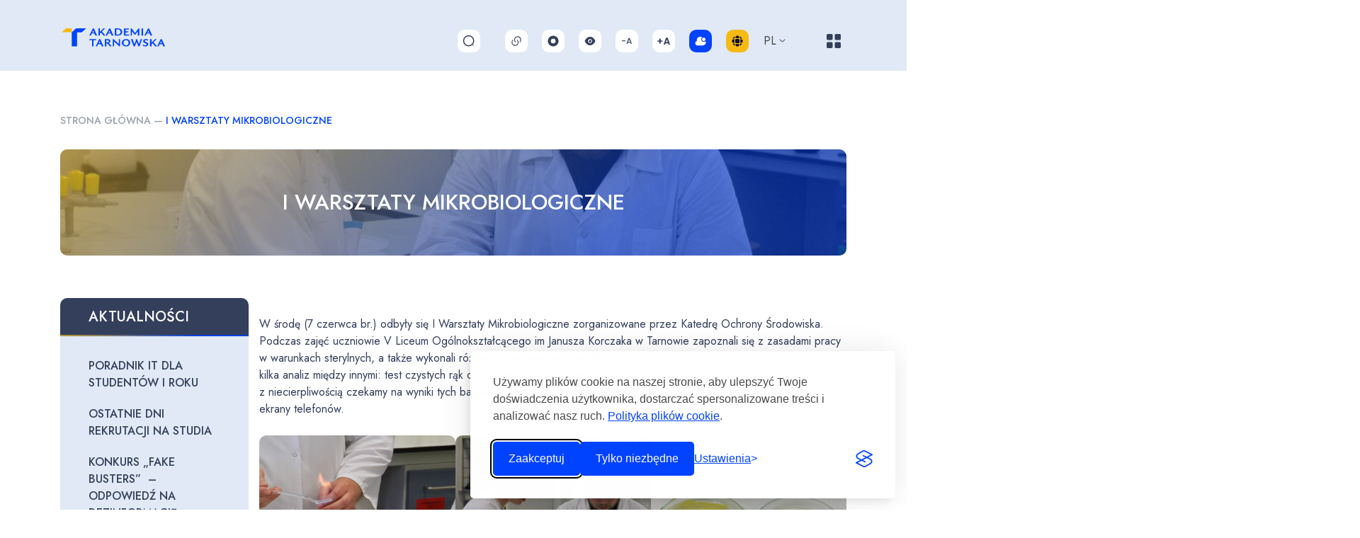

--- FILE ---
content_type: text/html; charset=UTF-8
request_url: https://anstar.edu.pl/i-warsztaty-mikrobiologiczne/
body_size: 19559
content:
<!DOCTYPE HTML>
<html lang="pl-PL" prefix="og: https://ogp.me/ns#">
    <head>
        <meta charset="utf-8">
        <meta name="viewport" content="width=device-width, initial-scale=1">
		<link href="https://cdn.jsdelivr.net/npm/bootstrap@5.0.2/dist/css/bootstrap.min.css" rel="stylesheet" integrity="sha384-EVSTQN3/azprG1Anm3QDgpJLIm9Nao0Yz1ztcQTwFspd3yD65VohhpuuCOmLASjC" crossorigin="anonymous">
		<link rel="preconnect" href="https://fonts.googleapis.com">
		<link rel="preconnect" href="https://fonts.gstatic.com" crossorigin>
		
		<link rel="stylesheet"  href="//cdn.jsdelivr.net/npm/slick-carousel@1.8.1/slick/slick.css"/>

        <!-- Adding jQuery UI Library @ 07.03.22 -->
        <script src="//code.jquery.com/jquery-1.12.4.js"></script>
        <script src="//code.jquery.com/ui/1.12.1/jquery-ui.js"></script>

        <title>I WARSZTATY MIKROBIOLOGICZNE - Akademia Tarnowska | Studia | Rekrutacja | Kursy językowe | Studia Podyplomowe</title>
<link data-rocket-preload as="style" href="https://fonts.googleapis.com/css2?family=Jost:wght@400;500;600&#038;display=swap" rel="preload">
<link data-rocket-preload as="style" href="https://fonts.googleapis.com/css?family=Open%20Sans%3A300italic%2C400italic%2C700italic%2C400%2C700%2C300&#038;display=swap" rel="preload">
<link href="https://fonts.googleapis.com/css2?family=Jost:wght@400;500;600&#038;display=swap" media="print" onload="this.media=&#039;all&#039;" rel="stylesheet">
<noscript><link rel="stylesheet" href="https://fonts.googleapis.com/css2?family=Jost:wght@400;500;600&#038;display=swap"></noscript>
<link href="https://fonts.googleapis.com/css?family=Open%20Sans%3A300italic%2C400italic%2C700italic%2C400%2C700%2C300&#038;display=swap" media="print" onload="this.media=&#039;all&#039;" rel="stylesheet">
<noscript><link rel="stylesheet" href="https://fonts.googleapis.com/css?family=Open%20Sans%3A300italic%2C400italic%2C700italic%2C400%2C700%2C300&#038;display=swap"></noscript>

                <link rel="alternate" hreflang="pl" href="https://anstar.edu.pl/i-warsztaty-mikrobiologiczne/" />
<link rel="alternate" hreflang="x-default" href="https://anstar.edu.pl/i-warsztaty-mikrobiologiczne/" />

<!-- Optymalizacja wyszukiwarek według Rank Math - https://rankmath.com/ -->
<meta name="description" content="W środę (7 czerwca br.) odbyły się I Warsztaty Mikrobiologiczne zorganizowane przez Katedrę Ochrony Środowiska. Podczas zajęć uczniowie V Liceum"/>
<meta name="robots" content="follow, index, max-snippet:-1, max-video-preview:-1, max-image-preview:large"/>
<link rel="canonical" href="https://anstar.edu.pl/i-warsztaty-mikrobiologiczne/" />
<meta property="og:locale" content="pl_PL" />
<meta property="og:type" content="article" />
<meta property="og:title" content="I WARSZTATY MIKROBIOLOGICZNE - Akademia Tarnowska | Studia | Rekrutacja | Kursy językowe | Studia Podyplomowe" />
<meta property="og:description" content="W środę (7 czerwca br.) odbyły się I Warsztaty Mikrobiologiczne zorganizowane przez Katedrę Ochrony Środowiska. Podczas zajęć uczniowie V Liceum" />
<meta property="og:url" content="https://anstar.edu.pl/i-warsztaty-mikrobiologiczne/" />
<meta property="og:site_name" content="Akademia Tarnowska | Studia | Rekrutacja | Kursy językowe | Studia Podyplomowe" />
<meta property="article:section" content="Aktualności WMP" />
<meta property="og:updated_time" content="2023-06-14T09:31:22+02:00" />
<meta property="og:image" content="https://anstar.edu.pl/wp-content/uploads/2023/06/IMG_8904-1024x683.jpg" />
<meta property="og:image:secure_url" content="https://anstar.edu.pl/wp-content/uploads/2023/06/IMG_8904-1024x683.jpg" />
<meta property="og:image:width" content="1024" />
<meta property="og:image:height" content="683" />
<meta property="og:image:alt" content="I WARSZTATY MIKROBIOLOGICZNE" />
<meta property="og:image:type" content="image/jpeg" />
<meta property="article:published_time" content="2023-06-14T09:30:19+02:00" />
<meta property="article:modified_time" content="2023-06-14T09:31:22+02:00" />
<meta name="twitter:card" content="summary_large_image" />
<meta name="twitter:title" content="I WARSZTATY MIKROBIOLOGICZNE - Akademia Tarnowska | Studia | Rekrutacja | Kursy językowe | Studia Podyplomowe" />
<meta name="twitter:description" content="W środę (7 czerwca br.) odbyły się I Warsztaty Mikrobiologiczne zorganizowane przez Katedrę Ochrony Środowiska. Podczas zajęć uczniowie V Liceum" />
<meta name="twitter:image" content="https://anstar.edu.pl/wp-content/uploads/2023/06/IMG_8904-1024x683.jpg" />
<meta name="twitter:label1" content="Napisane przez" />
<meta name="twitter:data1" content="zos" />
<meta name="twitter:label2" content="Czas czytania" />
<meta name="twitter:data2" content="Mniej niż minuta" />
<script type="application/ld+json" class="rank-math-schema">{"@context":"https://schema.org","@graph":[{"@type":["CollegeOrUniversity","Organization"],"@id":"https://anstar.edu.pl/#organization","name":"Akademia Nauk Stosowanych w Tarnowie","url":"https://anstar.edu.pl"},{"@type":"WebSite","@id":"https://anstar.edu.pl/#website","url":"https://anstar.edu.pl","name":"Akademia Nauk Stosowanych w Tarnowie","publisher":{"@id":"https://anstar.edu.pl/#organization"},"inLanguage":"pl-PL"},{"@type":"ImageObject","@id":"https://anstar.edu.pl/wp-content/uploads/2023/06/IMG_8904-scaled.jpg","url":"https://anstar.edu.pl/wp-content/uploads/2023/06/IMG_8904-scaled.jpg","width":"2560","height":"1707","inLanguage":"pl-PL"},{"@type":"BreadcrumbList","@id":"https://anstar.edu.pl/i-warsztaty-mikrobiologiczne/#breadcrumb","itemListElement":[{"@type":"ListItem","position":"1","item":{"@id":"https://anstar.edu.pl/","name":"Strona g\u0142\u00f3wna"}},{"@type":"ListItem","position":"2","item":{"@id":"https://anstar.edu.pl/i-warsztaty-mikrobiologiczne/","name":"I WARSZTATY MIKROBIOLOGICZNE"}}]},{"@type":"WebPage","@id":"https://anstar.edu.pl/i-warsztaty-mikrobiologiczne/#webpage","url":"https://anstar.edu.pl/i-warsztaty-mikrobiologiczne/","name":"I WARSZTATY MIKROBIOLOGICZNE - Akademia Tarnowska | Studia | Rekrutacja | Kursy j\u0119zykowe | Studia Podyplomowe","datePublished":"2023-06-14T09:30:19+02:00","dateModified":"2023-06-14T09:31:22+02:00","isPartOf":{"@id":"https://anstar.edu.pl/#website"},"primaryImageOfPage":{"@id":"https://anstar.edu.pl/wp-content/uploads/2023/06/IMG_8904-scaled.jpg"},"inLanguage":"pl-PL","breadcrumb":{"@id":"https://anstar.edu.pl/i-warsztaty-mikrobiologiczne/#breadcrumb"}},{"@type":"Person","@id":"https://anstar.edu.pl/author/zos/","name":"zos","url":"https://anstar.edu.pl/author/zos/","image":{"@type":"ImageObject","@id":"https://secure.gravatar.com/avatar/d6ee9edc92bfbd2575cb13fabd8a8825?s=96&amp;d=mm&amp;r=g","url":"https://secure.gravatar.com/avatar/d6ee9edc92bfbd2575cb13fabd8a8825?s=96&amp;d=mm&amp;r=g","caption":"zos","inLanguage":"pl-PL"},"worksFor":{"@id":"https://anstar.edu.pl/#organization"}},{"@type":"BlogPosting","headline":"I WARSZTATY MIKROBIOLOGICZNE - Akademia Tarnowska | Studia | Rekrutacja | Kursy j\u0119zykowe | Studia Podyplomowe","datePublished":"2023-06-14T09:30:19+02:00","dateModified":"2023-06-14T09:31:22+02:00","author":{"@id":"https://anstar.edu.pl/author/zos/","name":"zos"},"publisher":{"@id":"https://anstar.edu.pl/#organization"},"description":"W \u015brod\u0119 (7 czerwca br.) odby\u0142y si\u0119 I Warsztaty Mikrobiologiczne zorganizowane przez Katedr\u0119 Ochrony \u015arodowiska. Podczas zaj\u0119\u0107 uczniowie V Liceum","name":"I WARSZTATY MIKROBIOLOGICZNE - Akademia Tarnowska | Studia | Rekrutacja | Kursy j\u0119zykowe | Studia Podyplomowe","@id":"https://anstar.edu.pl/i-warsztaty-mikrobiologiczne/#richSnippet","isPartOf":{"@id":"https://anstar.edu.pl/i-warsztaty-mikrobiologiczne/#webpage"},"image":{"@id":"https://anstar.edu.pl/wp-content/uploads/2023/06/IMG_8904-scaled.jpg"},"inLanguage":"pl-PL","mainEntityOfPage":{"@id":"https://anstar.edu.pl/i-warsztaty-mikrobiologiczne/#webpage"}}]}</script>
<!-- /Wtyczka Rank Math WordPress SEO -->

<link rel='dns-prefetch' href='//fonts.googleapis.com' />
<link href='https://fonts.gstatic.com' crossorigin rel='preconnect' />
<link rel='stylesheet' id='wp-block-library-css' href='https://anstar.edu.pl/wp-includes/css/dist/block-library/style.min.css?ver=a3beef9124faedd93ed965f11f52a7c6'  media='all' />
<style id='classic-theme-styles-inline-css' >
/*! This file is auto-generated */
.wp-block-button__link{color:#fff;background-color:#32373c;border-radius:9999px;box-shadow:none;text-decoration:none;padding:calc(.667em + 2px) calc(1.333em + 2px);font-size:1.125em}.wp-block-file__button{background:#32373c;color:#fff;text-decoration:none}
</style>
<style id='global-styles-inline-css' >
body{--wp--preset--color--black: #000000;--wp--preset--color--cyan-bluish-gray: #abb8c3;--wp--preset--color--white: #ffffff;--wp--preset--color--pale-pink: #f78da7;--wp--preset--color--vivid-red: #cf2e2e;--wp--preset--color--luminous-vivid-orange: #ff6900;--wp--preset--color--luminous-vivid-amber: #fcb900;--wp--preset--color--light-green-cyan: #7bdcb5;--wp--preset--color--vivid-green-cyan: #00d084;--wp--preset--color--pale-cyan-blue: #8ed1fc;--wp--preset--color--vivid-cyan-blue: #0693e3;--wp--preset--color--vivid-purple: #9b51e0;--wp--preset--gradient--vivid-cyan-blue-to-vivid-purple: linear-gradient(135deg,rgba(6,147,227,1) 0%,rgb(155,81,224) 100%);--wp--preset--gradient--light-green-cyan-to-vivid-green-cyan: linear-gradient(135deg,rgb(122,220,180) 0%,rgb(0,208,130) 100%);--wp--preset--gradient--luminous-vivid-amber-to-luminous-vivid-orange: linear-gradient(135deg,rgba(252,185,0,1) 0%,rgba(255,105,0,1) 100%);--wp--preset--gradient--luminous-vivid-orange-to-vivid-red: linear-gradient(135deg,rgba(255,105,0,1) 0%,rgb(207,46,46) 100%);--wp--preset--gradient--very-light-gray-to-cyan-bluish-gray: linear-gradient(135deg,rgb(238,238,238) 0%,rgb(169,184,195) 100%);--wp--preset--gradient--cool-to-warm-spectrum: linear-gradient(135deg,rgb(74,234,220) 0%,rgb(151,120,209) 20%,rgb(207,42,186) 40%,rgb(238,44,130) 60%,rgb(251,105,98) 80%,rgb(254,248,76) 100%);--wp--preset--gradient--blush-light-purple: linear-gradient(135deg,rgb(255,206,236) 0%,rgb(152,150,240) 100%);--wp--preset--gradient--blush-bordeaux: linear-gradient(135deg,rgb(254,205,165) 0%,rgb(254,45,45) 50%,rgb(107,0,62) 100%);--wp--preset--gradient--luminous-dusk: linear-gradient(135deg,rgb(255,203,112) 0%,rgb(199,81,192) 50%,rgb(65,88,208) 100%);--wp--preset--gradient--pale-ocean: linear-gradient(135deg,rgb(255,245,203) 0%,rgb(182,227,212) 50%,rgb(51,167,181) 100%);--wp--preset--gradient--electric-grass: linear-gradient(135deg,rgb(202,248,128) 0%,rgb(113,206,126) 100%);--wp--preset--gradient--midnight: linear-gradient(135deg,rgb(2,3,129) 0%,rgb(40,116,252) 100%);--wp--preset--font-size--small: 13px;--wp--preset--font-size--medium: 20px;--wp--preset--font-size--large: 36px;--wp--preset--font-size--x-large: 42px;--wp--preset--spacing--20: 0.44rem;--wp--preset--spacing--30: 0.67rem;--wp--preset--spacing--40: 1rem;--wp--preset--spacing--50: 1.5rem;--wp--preset--spacing--60: 2.25rem;--wp--preset--spacing--70: 3.38rem;--wp--preset--spacing--80: 5.06rem;--wp--preset--shadow--natural: 6px 6px 9px rgba(0, 0, 0, 0.2);--wp--preset--shadow--deep: 12px 12px 50px rgba(0, 0, 0, 0.4);--wp--preset--shadow--sharp: 6px 6px 0px rgba(0, 0, 0, 0.2);--wp--preset--shadow--outlined: 6px 6px 0px -3px rgba(255, 255, 255, 1), 6px 6px rgba(0, 0, 0, 1);--wp--preset--shadow--crisp: 6px 6px 0px rgba(0, 0, 0, 1);}:where(.is-layout-flex){gap: 0.5em;}:where(.is-layout-grid){gap: 0.5em;}body .is-layout-flow > .alignleft{float: left;margin-inline-start: 0;margin-inline-end: 2em;}body .is-layout-flow > .alignright{float: right;margin-inline-start: 2em;margin-inline-end: 0;}body .is-layout-flow > .aligncenter{margin-left: auto !important;margin-right: auto !important;}body .is-layout-constrained > .alignleft{float: left;margin-inline-start: 0;margin-inline-end: 2em;}body .is-layout-constrained > .alignright{float: right;margin-inline-start: 2em;margin-inline-end: 0;}body .is-layout-constrained > .aligncenter{margin-left: auto !important;margin-right: auto !important;}body .is-layout-constrained > :where(:not(.alignleft):not(.alignright):not(.alignfull)){max-width: var(--wp--style--global--content-size);margin-left: auto !important;margin-right: auto !important;}body .is-layout-constrained > .alignwide{max-width: var(--wp--style--global--wide-size);}body .is-layout-flex{display: flex;}body .is-layout-flex{flex-wrap: wrap;align-items: center;}body .is-layout-flex > *{margin: 0;}body .is-layout-grid{display: grid;}body .is-layout-grid > *{margin: 0;}:where(.wp-block-columns.is-layout-flex){gap: 2em;}:where(.wp-block-columns.is-layout-grid){gap: 2em;}:where(.wp-block-post-template.is-layout-flex){gap: 1.25em;}:where(.wp-block-post-template.is-layout-grid){gap: 1.25em;}.has-black-color{color: var(--wp--preset--color--black) !important;}.has-cyan-bluish-gray-color{color: var(--wp--preset--color--cyan-bluish-gray) !important;}.has-white-color{color: var(--wp--preset--color--white) !important;}.has-pale-pink-color{color: var(--wp--preset--color--pale-pink) !important;}.has-vivid-red-color{color: var(--wp--preset--color--vivid-red) !important;}.has-luminous-vivid-orange-color{color: var(--wp--preset--color--luminous-vivid-orange) !important;}.has-luminous-vivid-amber-color{color: var(--wp--preset--color--luminous-vivid-amber) !important;}.has-light-green-cyan-color{color: var(--wp--preset--color--light-green-cyan) !important;}.has-vivid-green-cyan-color{color: var(--wp--preset--color--vivid-green-cyan) !important;}.has-pale-cyan-blue-color{color: var(--wp--preset--color--pale-cyan-blue) !important;}.has-vivid-cyan-blue-color{color: var(--wp--preset--color--vivid-cyan-blue) !important;}.has-vivid-purple-color{color: var(--wp--preset--color--vivid-purple) !important;}.has-black-background-color{background-color: var(--wp--preset--color--black) !important;}.has-cyan-bluish-gray-background-color{background-color: var(--wp--preset--color--cyan-bluish-gray) !important;}.has-white-background-color{background-color: var(--wp--preset--color--white) !important;}.has-pale-pink-background-color{background-color: var(--wp--preset--color--pale-pink) !important;}.has-vivid-red-background-color{background-color: var(--wp--preset--color--vivid-red) !important;}.has-luminous-vivid-orange-background-color{background-color: var(--wp--preset--color--luminous-vivid-orange) !important;}.has-luminous-vivid-amber-background-color{background-color: var(--wp--preset--color--luminous-vivid-amber) !important;}.has-light-green-cyan-background-color{background-color: var(--wp--preset--color--light-green-cyan) !important;}.has-vivid-green-cyan-background-color{background-color: var(--wp--preset--color--vivid-green-cyan) !important;}.has-pale-cyan-blue-background-color{background-color: var(--wp--preset--color--pale-cyan-blue) !important;}.has-vivid-cyan-blue-background-color{background-color: var(--wp--preset--color--vivid-cyan-blue) !important;}.has-vivid-purple-background-color{background-color: var(--wp--preset--color--vivid-purple) !important;}.has-black-border-color{border-color: var(--wp--preset--color--black) !important;}.has-cyan-bluish-gray-border-color{border-color: var(--wp--preset--color--cyan-bluish-gray) !important;}.has-white-border-color{border-color: var(--wp--preset--color--white) !important;}.has-pale-pink-border-color{border-color: var(--wp--preset--color--pale-pink) !important;}.has-vivid-red-border-color{border-color: var(--wp--preset--color--vivid-red) !important;}.has-luminous-vivid-orange-border-color{border-color: var(--wp--preset--color--luminous-vivid-orange) !important;}.has-luminous-vivid-amber-border-color{border-color: var(--wp--preset--color--luminous-vivid-amber) !important;}.has-light-green-cyan-border-color{border-color: var(--wp--preset--color--light-green-cyan) !important;}.has-vivid-green-cyan-border-color{border-color: var(--wp--preset--color--vivid-green-cyan) !important;}.has-pale-cyan-blue-border-color{border-color: var(--wp--preset--color--pale-cyan-blue) !important;}.has-vivid-cyan-blue-border-color{border-color: var(--wp--preset--color--vivid-cyan-blue) !important;}.has-vivid-purple-border-color{border-color: var(--wp--preset--color--vivid-purple) !important;}.has-vivid-cyan-blue-to-vivid-purple-gradient-background{background: var(--wp--preset--gradient--vivid-cyan-blue-to-vivid-purple) !important;}.has-light-green-cyan-to-vivid-green-cyan-gradient-background{background: var(--wp--preset--gradient--light-green-cyan-to-vivid-green-cyan) !important;}.has-luminous-vivid-amber-to-luminous-vivid-orange-gradient-background{background: var(--wp--preset--gradient--luminous-vivid-amber-to-luminous-vivid-orange) !important;}.has-luminous-vivid-orange-to-vivid-red-gradient-background{background: var(--wp--preset--gradient--luminous-vivid-orange-to-vivid-red) !important;}.has-very-light-gray-to-cyan-bluish-gray-gradient-background{background: var(--wp--preset--gradient--very-light-gray-to-cyan-bluish-gray) !important;}.has-cool-to-warm-spectrum-gradient-background{background: var(--wp--preset--gradient--cool-to-warm-spectrum) !important;}.has-blush-light-purple-gradient-background{background: var(--wp--preset--gradient--blush-light-purple) !important;}.has-blush-bordeaux-gradient-background{background: var(--wp--preset--gradient--blush-bordeaux) !important;}.has-luminous-dusk-gradient-background{background: var(--wp--preset--gradient--luminous-dusk) !important;}.has-pale-ocean-gradient-background{background: var(--wp--preset--gradient--pale-ocean) !important;}.has-electric-grass-gradient-background{background: var(--wp--preset--gradient--electric-grass) !important;}.has-midnight-gradient-background{background: var(--wp--preset--gradient--midnight) !important;}.has-small-font-size{font-size: var(--wp--preset--font-size--small) !important;}.has-medium-font-size{font-size: var(--wp--preset--font-size--medium) !important;}.has-large-font-size{font-size: var(--wp--preset--font-size--large) !important;}.has-x-large-font-size{font-size: var(--wp--preset--font-size--x-large) !important;}
.wp-block-navigation a:where(:not(.wp-element-button)){color: inherit;}
:where(.wp-block-post-template.is-layout-flex){gap: 1.25em;}:where(.wp-block-post-template.is-layout-grid){gap: 1.25em;}
:where(.wp-block-columns.is-layout-flex){gap: 2em;}:where(.wp-block-columns.is-layout-grid){gap: 2em;}
.wp-block-pullquote{font-size: 1.5em;line-height: 1.6;}
</style>
<link rel='stylesheet' id='wpml-blocks-css' href='https://anstar.edu.pl/wp-content/plugins/sitepress-multilingual-cms/dist/css/blocks/styles.css?ver=4.6.3'  media='all' />
<link rel='stylesheet' id='baguettebox-css-css' href='https://anstar.edu.pl/wp-content/plugins/gallery-block-lightbox/dist/baguetteBox.min.css?ver=1.12.0'  media='all' />
<link rel='stylesheet' id='wpml-legacy-dropdown-0-css' href='//anstar.edu.pl/wp-content/plugins/sitepress-multilingual-cms/templates/language-switchers/legacy-dropdown/style.min.css?ver=1'  media='all' />
<link rel='stylesheet' id='main_css-css' href='https://anstar.edu.pl/wp-content/themes/tarnowp/css/main.css?5&#038;ver=a3beef9124faedd93ed965f11f52a7c6'  media='all' />
<link rel='stylesheet' id='responsive_css-css' href='https://anstar.edu.pl/wp-content/themes/tarnowp/css/responsive.css?28&#038;ver=a3beef9124faedd93ed965f11f52a7c6'  media='all' />
<link rel='stylesheet' id='contrast_css-css' href='https://anstar.edu.pl/wp-content/themes/tarnowp/css/contrast.css?6&#038;ver=a3beef9124faedd93ed965f11f52a7c6'  media='all' />

<link rel='stylesheet' id='tablepress-default-css' href='https://anstar.edu.pl/wp-content/plugins/tablepress/css/build/default.css?ver=3.1.3'  media='all' />
<link rel='stylesheet' id='tablepress-responsive-tables-css' href='https://anstar.edu.pl/wp-content/plugins/tablepress-responsive-tables/css/tablepress-responsive.min.css?ver=1.8'  media='all' />
<script  src='https://anstar.edu.pl/wp-includes/js/jquery/jquery.min.js?ver=3.7.0' id='jquery-core-js'></script>
<script  src='https://anstar.edu.pl/wp-includes/js/jquery/jquery-migrate.min.js?ver=3.4.1' id='jquery-migrate-js'></script>
<script  id='wpml-cookie-js-extra'>
/* <![CDATA[ */
var wpml_cookies = {"wp-wpml_current_language":{"value":"pl","expires":1,"path":"\/"}};
var wpml_cookies = {"wp-wpml_current_language":{"value":"pl","expires":1,"path":"\/"}};
/* ]]> */
</script>
<script  src='https://anstar.edu.pl/wp-content/plugins/sitepress-multilingual-cms/res/js/cookies/language-cookie.js?ver=4.6.3' id='wpml-cookie-js'></script>
<script  src='//anstar.edu.pl/wp-content/plugins/sitepress-multilingual-cms/templates/language-switchers/legacy-dropdown/script.min.js?ver=1' id='wpml-legacy-dropdown-0-js'></script>
<script  src='https://anstar.edu.pl/wp-content/themes/tarnowp/js/js.cookie.min.js?ver=a3beef9124faedd93ed965f11f52a7c6' id='cookies_js-js'></script>
<script  src='https://anstar.edu.pl/wp-content/themes/tarnowp/js/wcag.js?22&#038;ver=a3beef9124faedd93ed965f11f52a7c6' id='wcag_js-js'></script>
<script  src='https://anstar.edu.pl/wp-content/themes/tarnowp/js/custom.js?5&#038;ver=a3beef9124faedd93ed965f11f52a7c6' id='custom_js-js'></script>
<link rel="EditURI" type="application/rsd+xml" title="RSD" href="https://anstar.edu.pl/xmlrpc.php?rsd" />

<link rel='shortlink' href='https://anstar.edu.pl/?p=122186' />
<meta name="generator" content="WPML ver:4.6.3 stt:1,40;" />
<link rel="icon" href="https://anstar.edu.pl/wp-content/uploads/2022/03/cropped-favicon-32x32.png" sizes="32x32" />
<link rel="icon" href="https://anstar.edu.pl/wp-content/uploads/2022/03/cropped-favicon-192x192.png" sizes="192x192" />
<link rel="apple-touch-icon" href="https://anstar.edu.pl/wp-content/uploads/2022/03/cropped-favicon-180x180.png" />
<meta name="msapplication-TileImage" content="https://anstar.edu.pl/wp-content/uploads/2022/03/cropped-favicon-270x270.png" />



<!-- Global site tag (gtag.js) - Google Analytics -->
<script async src="https://www.googletagmanager.com/gtag/js?id=G-9NT37RNTTG"></script>
<script>
  window.dataLayer = window.dataLayer || [];
  function gtag(){dataLayer.push(arguments);}
  gtag('js', new Date());

  gtag('config', 'G-9NT37RNTTG');
</script>

<link rel="stylesheet" id="silktide-consent-manager-css" href="/wp-content/themes/tarnowp/cookie-banner/silktide-consent-manager.css">
<script src="/wp-content/themes/tarnowp/cookie-banner/silktide-consent-manager.js"></script>
<script>
silktideCookieBannerManager.updateCookieBannerConfig({
  background: {
    showBackground: false
  },
  cookieIcon: {
    position: "bottomRight"
  },
  cookieTypes: [
    {
      id: "niezb_dne",
      name: "Niezbędne",
      description: "Te pliki cookie są niezbędne do prawidłowego funkcjonowania witryny i nie można ich wyłączyć. Pomagają w takich czynnościach, jak logowanie i ustawianie preferencji prywatności.",
      required: true,
      onAccept: function() {
        console.log('Add logic for the required Niezbędne here');
      }
    },
    {
      id: "analityczne",
      name: "Analityczne",
      description: "Te pliki cookie pomagają nam ulepszać witrynę, śledząc, które strony są najpopularniejsze i w jaki sposób użytkownicy poruszają się po witrynie.",
      required: false,
      onAccept: function() {
        gtag('consent', 'update', {
          analytics_storage: 'granted',
        });
        dataLayer.push({
          'event': 'consent_accepted_analityczne',
        });
      },
      onReject: function() {
        gtag('consent', 'update', {
          analytics_storage: 'denied',
        });
      }
    },
    {
      id: "reklamowe",
      name: "Reklamowe",
      description: "<p>Te pliki cookie zapewniają dodatkowe funkcje i personalizację, aby poprawić Twoje doświadczenia. Mogą być ustawione przez nas lub przez partnerów, z których usług korzystamy.</p>",
      required: false,
      onAccept: function() {
        gtag('consent', 'update', {
          ad_storage: 'granted',
          ad_user_data: 'granted',
          ad_personalization: 'granted',
        });
        dataLayer.push({
          'event': 'consent_accepted_reklamowe',
        });
      },
      onReject: function() {
        gtag('consent', 'update', {
          ad_storage: 'denied',
          ad_user_data: 'denied',
          ad_personalization: 'denied',
        });
      }
    }
  ],
  text: {
    banner: {
      description: "<p>Używamy plików cookie na naszej stronie, aby ulepszyć Twoje doświadczenia użytkownika, dostarczać spersonalizowane treści i analizować nasz ruch. <a href=\"https://anstar.edu.pl/polityka-plikow-cookies/\" target=\"_blank\">Polityka plików cookie</a>.</p>",
      acceptAllButtonText: "Zaakceptuj",
      acceptAllButtonAccessibleLabel: "Zaakceptuj wszystkie pliki cookie",
      rejectNonEssentialButtonText: "Tylko niezbędne",
      rejectNonEssentialButtonAccessibleLabel: "Odrzuć to, co nie jest niezbędne",
      preferencesButtonText: "Ustawienia",
      preferencesButtonAccessibleLabel: "Przełącz ustawienia"
    },
    preferences: {
      title: "Dostosuj swoje preferencje dotyczące plików cookie",
      description: "Szanujemy Twoje prawo do prywatności. Możesz wybrać opcję nie zezwalania na niektóre typy plików cookie. Twoje preferencje dotyczące plików cookie będą miały zastosowanie w całej naszej witrynie.",
    
    }
  }
});
</script>



	<meta name="generator" content="WP Rocket 3.19.0.1" data-wpr-features="wpr_preload_links wpr_desktop" /></head>
<!-- Meta Pixel Code -->
<script>
!function(f,b,e,v,n,t,s)
{if(f.fbq)return;n=f.fbq=function(){n.callMethod?
n.callMethod.apply(n,arguments):n.queue.push(arguments)};
if(!f._fbq)f._fbq=n;n.push=n;n.loaded=!0;n.version='2.0';
n.queue=[];t=b.createElement(e);t.async=!0;
t.src=v;s=b.getElementsByTagName(e)[0];
s.parentNode.insertBefore(t,s)}(window, document,'script',
'https://connect.facebook.net/en_US/fbevents.js');
fbq('init', '1037806959726158');
fbq('track', 'PageView');
</script>
<noscript><img height="1" width="1" style="display:none"
src="https://www.facebook.com/tr?id=1037806959726158&ev=PageView&noscript=1"
/></noscript>
<!-- End Meta Pixel Code -->
<body class="post-template-default single single-post postid-122186 single-format-standard">
    <div data-rocket-location-hash="03b2c07b68940315d67d454d1484459b" class="skip-link">
        <a href="#mainContent">Przejdź do treści</a>
    </div>

    <div data-rocket-location-hash="772fc5406adda17ec86be14d9bf6552b" class="skip-link">
        <a href="#mainMenu">Przejdź do głównego menu</a>
    </div>

    <div data-rocket-location-hash="0854a39e2c1e898f253c3cad915c659a" class="skip-link">
        <a href="#mainSearcher">Przejdź do wyszukiwarki</a>
    </div>

    <!-- ALTERNATIVE HEADER -->
    <header data-rocket-location-hash="3430cdbf00a115e654ca9f94fba886fa" class="alternative-header">
		<div data-rocket-location-hash="643f5509ab6d960c74d11d69f35e8adc" class="container h-100">
            <div data-rocket-location-hash="84b6285c896a3889721f8f42293d0b7c" class="row h-100">
                <div class="col-xl-2 logo">
                    <a href="https://anstar.edu.pl" title="Strona główna">
                        <img src="https://anstar.edu.pl/wp-content/themes/tarnowp/img/logo-akademia-nauk.svg" alt="Akadamia Nauk Stosowanych w Tarnowie">
                    </a>                </div>


                <div class="col-xl-10 d-flex flex-column ps-0 right-column">
                    <div class="row navigation-wrapper mx-0">
                        <div class="col logo">
                        <a href="https://anstar.edu.pl" title="Strona główna">
                                <img src="https://anstar.edu.pl/wp-content/themes/tarnowp/img/logo-akademia-nauk.svg" alt="Akadamia Nauk Stosowanych w Tarnowie">
                            </a>                        </div>
                        <div class="col-xl-6 ps-0 left-side">
                            <nav class="main-menu">
                            <ul id="menu-menu-glowne-pl" class="menu"><li id="menu-item-29355" class="menu-item menu-item-type-custom menu-item-object-custom menu-item-29355"><a href="https://rekrutacja.anstar.edu.pl/">Rekrutacja</a></li>
<li id="menu-item-39605" class="menu-item menu-item-type-post_type menu-item-object-page menu-item-home menu-item-39605"><a href="https://anstar.edu.pl/">Uczelnia</a></li>
<li id="menu-item-29356" class="menu-item menu-item-type-custom menu-item-object-custom menu-item-29356"><a href="https://biblioteka.anstar.edu.pl/">Biblioteka</a></li>
<li id="menu-item-29357" class="menu-item menu-item-type-custom menu-item-object-custom menu-item-29357"><a href="https://bip.atar.edu.pl/">BIP</a></li>
<li id="menu-item-29358" class="menu-item menu-item-type-custom menu-item-object-custom menu-item-29358"><a href="https://anstar.edu.pl/poczta/">Poczta</a></li>
<li id="menu-item-29359" class="menu-item menu-item-type-custom menu-item-object-custom menu-item-29359"><a href="https://abk.pwsztar.edu.pl/abk/custom-pages/66">Dla pracodawców</a></li>
</ul>                            </nav>
                        </div>
                        <div class="col-xl-6 d-flex align-items-center right-side">
                            
<form method="get" class="top-search" id="mainSearcher" action="https://anstar.edu.pl/">
    <button type="submit" class="submit">
        <span class="visually-hidden">Szukaj</span>
        <svg width="18" height="18" viewBox="0 0 18 18" fill="none" xmlns="http://www.w3.org/2000/svg">
        <path d="M8.625 15.75C12.56 15.75 15.75 12.56 15.75 8.625C15.75 4.68997 12.56 1.5 8.625 1.5C4.68997 1.5 1.5 4.68997 1.5 8.625C1.5 12.56 4.68997 15.75 8.625 15.75Z" stroke="#333F5B" stroke-width="1.5" stroke-linecap="round" stroke-linejoin="round"/>
        <path d="M16.5 16.5L15 15" stroke="#333F5B" stroke-width="1.5" stroke-linecap="round" stroke-linejoin="round"/>
        </svg>
    </button>
	<label for="s" class="assistive-text visually-hidden">Wpisz wyszukiwane słowo</label>
	<input type="text" class="field" name="s" id="s" placeholder="Szukaj..." />
</form>                            <button class="header-search-btn" id="toggleSearch">
                                <span class="visually-hidden">Pokaż/ukryj wyszukiwarkę</span>
                                <img src="https://anstar.edu.pl/wp-content/themes/tarnowp/img/search-normal.svg" alt="">
                            </button>
                            <ul class="helper-menu">
                                <li>
                                    <a href="javascript:" data-wcag-change="helper_url" title="Włącz lub wyłącz podkreślenie łączy">
                                    <svg width="18" height="18" viewBox="0 0 18 18" fill="none" xmlns="http://www.w3.org/2000/svg">
                                        <path d="M14.3025 10.6802C14.085 10.8977 13.74 10.8977 13.53 10.6802C13.3125 10.4627 13.3125 10.1177 13.53 9.9077C15.03 8.4077 15.03 5.9702 13.53 4.4777C12.03 2.9852 9.59246 2.9777 8.09996 4.4777C6.60746 5.9777 6.59996 8.4152 8.09996 9.9077C8.31746 10.1252 8.31746 10.4702 8.09996 10.6802C7.88246 10.8977 7.53746 10.8977 7.32746 10.6802C5.39996 8.7527 5.39996 5.6177 7.32746 3.6977C9.25496 1.7777 12.39 1.7702 14.31 3.6977C16.23 5.6252 16.23 8.7527 14.3025 10.6802Z" fill="#333F5B"/>
                                        <path d="M3.69754 7.31986C3.91504 7.10236 4.26004 7.10236 4.47004 7.31986C4.68754 7.53736 4.68754 7.88236 4.47004 8.09236C2.97004 9.59236 2.97004 12.0299 4.47004 13.5224C5.97004 15.0149 8.40754 15.0224 9.90004 13.5224C11.3925 12.0224 11.4 9.58486 9.90004 8.09236C9.68254 7.87486 9.68254 7.52986 9.90004 7.31986C10.1175 7.10236 10.4625 7.10236 10.6725 7.31986C12.6 9.24736 12.6 12.3824 10.6725 14.3024C8.74504 16.2224 5.61004 16.2299 3.69004 14.3024C1.77004 12.3749 1.77004 9.24736 3.69754 7.31986Z" fill="#333F5B"/>
                                        </svg>
                                    </a>
                                </li>
                                <li>
                                    <a href="javascript:" data-wcag-change="helper_stop" title="Wstrzymaj lub wznów animację">
                                        <svg width="18" height="18" viewBox="0 0 18 18" fill="none" xmlns="http://www.w3.org/2000/svg">
                                        <path d="M8.97754 1.5C4.83754 1.5 1.47754 4.86 1.47754 9C1.47754 13.14 4.83754 16.5 8.97754 16.5C13.1175 16.5 16.4775 13.14 16.4775 9C16.4775 4.86 13.125 1.5 8.97754 1.5ZM12.1725 9.9225C12.1725 11.1675 11.1675 12.1725 9.92254 12.1725H8.07754C6.83254 12.1725 5.82754 11.1675 5.82754 9.9225V8.0775C5.82754 6.8325 6.83254 5.8275 8.07754 5.8275H9.92254C11.1675 5.8275 12.1725 6.8325 12.1725 8.0775V9.9225Z" fill="#333F5B"/>
                                        </svg>
                                    </a>
                                </li>
                                <li>
                                    <a href="javascript:" data-wcag-change="helper_contrast" title="Włącz lub wyłącz wersję kontrastową">
                                        <svg width="18" height="18" viewBox="0 0 18 18" fill="none" xmlns="http://www.w3.org/2000/svg">
                                        <path fill-rule="evenodd" clip-rule="evenodd" d="M6.07318 9C6.07318 10.6 7.38293 11.9018 9.00001 11.9018C10.6098 11.9018 11.9195 10.6 11.9195 9C11.9195 7.39273 10.6098 6.09091 9.00001 6.09091C7.38293 6.09091 6.07318 7.39273 6.07318 9ZM13.3024 4.53455C14.5829 5.52364 15.6732 6.97091 16.4561 8.78182C16.5146 8.92 16.5146 9.08 16.4561 9.21091C14.8902 12.8327 12.1024 15 9 15H8.99268C5.89756 15 3.10976 12.8327 1.5439 9.21091C1.48537 9.08 1.48537 8.92 1.5439 8.78182C3.10976 5.16 5.89756 3 8.99268 3H9C10.5512 3 12.022 3.53818 13.3024 4.53455ZM9.00088 10.8093C10.0033 10.8093 10.8228 9.99476 10.8228 8.9984C10.8228 7.99476 10.0033 7.18021 9.00088 7.18021C8.91308 7.18021 8.82527 7.18749 8.74478 7.20203C8.71552 8.00203 8.05698 8.64203 7.24478 8.64203H7.2082C7.18625 8.7584 7.17161 8.87476 7.17161 8.9984C7.17161 9.99476 7.99113 10.8093 9.00088 10.8093Z" fill="#333F5B"/>
                                        </svg>
                                    </a>
                                </li>
                                <li>
                                    <a href="javascript:" data-wcag-change="helper_font" data-target="minus" title="Zmniejsz font">
                                        <svg width="14" height="9" viewBox="0 0 14 9" fill="none" xmlns="http://www.w3.org/2000/svg">
                                        <path d="M0.0439453 5.23244H4.97595V4.08044H0.0439453V5.23244Z" fill="#333F5B"/>
                                        <path d="M12.5475 9.00044H13.9875L10.9995 0.648438H9.41548L6.42748 9.00044H7.85548L8.45548 7.29644H11.9475L12.5475 9.00044ZM11.5635 6.18044H8.83948L10.2075 2.30444L11.5635 6.18044Z" fill="#333F5B"/>
                                        </svg>
                                    </a>
                                </li>
                                <li>
                                    <a href="javascript:" data-wcag-change="helper_font" data-target="plus" title="Zwiększ font">
                                        <svg width="19" height="10" viewBox="0 0 19 10" fill="none" xmlns="http://www.w3.org/2000/svg">
                                        <path d="M7.288 5.87H4.642V8.586H2.794V5.87H0.148V4.162H2.794V1.446H4.642V4.162H7.288V5.87ZM15.3916 8.138H11.4996L10.8556 10H8.79759L12.3116 0.213999H14.5936L18.1076 10H16.0356L15.3916 8.138ZM14.8596 6.57L13.4456 2.482L12.0316 6.57H14.8596Z" fill="#333F5B"/>
                                        </svg>
                                    </a>
                                </li>
                                <li class="cloud">
                                    <a href="http://meteo.pwsz.tarnow.pl/" target="_blank" title="Stacja meteo PWSZ w Tarnowie">
                                        <svg width="18" height="18" viewBox="0 0 18 18" fill="none" xmlns="http://www.w3.org/2000/svg">
                                        <path d="M15.9524 6.57031C15.9524 7.33531 15.5999 8.02531 15.0299 8.47531C14.6174 8.81281 14.0849 9.01531 13.5074 9.01531C12.1649 9.01531 11.0699 7.92031 11.0699 6.57781C11.0699 5.91031 11.3399 5.30281 11.7899 4.86031V4.85281C12.2324 4.41031 12.8399 4.13281 13.5074 4.13281C14.8574 4.13281 15.9524 5.22781 15.9524 6.57031Z" fill="white"/>
                                        <path d="M15.1349 14.0476C14.3474 14.7676 13.3349 15.1651 12.2624 15.1651H4.47745C2.42245 15.0151 1.50745 13.4326 1.50745 12.0226C1.50745 10.7626 2.23495 9.36763 3.83245 8.97763C3.13495 6.29263 4.46995 4.41763 6.02995 3.52513C7.57495 2.64763 9.74995 2.50513 11.3849 3.71263C11.2424 3.81763 11.1149 3.93013 10.9874 4.05763L10.6649 4.39513V4.44013C10.1999 5.04763 9.94495 5.79013 9.94495 6.57013C9.94495 8.53513 11.5499 10.1326 13.5149 10.1326C14.3249 10.1326 15.1124 9.85513 15.7274 9.35263C15.8399 9.26263 15.9524 9.16513 16.0499 9.06013C16.7924 10.6201 16.6874 12.6901 15.1349 14.0476Z" fill="white"/>
                                        </svg>
                                    </a>
                                </li>
                                <li class="lang">
                                    <div class="lang-container">
                                        <svg width="18" height="18" viewBox="0 0 18 18" fill="none" xmlns="http://www.w3.org/2000/svg">
                                            <path d="M5.73742 15.6824C5.71492 15.6824 5.68492 15.6974 5.66242 15.6974C4.20742 14.9774 3.02242 13.7849 2.29492 12.3299C2.29492 12.3074 2.30992 12.2774 2.30992 12.2549C3.22492 12.5249 4.16992 12.7274 5.10742 12.8849C5.27242 13.8299 5.46742 14.7674 5.73742 15.6824Z" fill="#070C2F"/>
                                            <path d="M15.705 12.3374C14.9625 13.8299 13.725 15.0374 12.2175 15.7649C12.5025 14.8124 12.7425 13.8524 12.9 12.8849C13.845 12.7274 14.775 12.5249 15.69 12.2549C15.6825 12.2849 15.705 12.3149 15.705 12.3374Z" fill="#070C2F"/>
                                            <path d="M15.765 5.78285C14.82 5.49785 13.8675 5.26535 12.9 5.10035C12.7425 4.13285 12.51 3.17285 12.2175 2.23535C13.77 2.97785 15.0225 4.23035 15.765 5.78285Z" fill="#070C2F"/>
                                            <path d="M5.73749 2.31742C5.46749 3.23242 5.27249 4.16242 5.11499 5.10742C4.14749 5.25742 3.18749 5.49742 2.23499 5.78242C2.96249 4.27492 4.16999 3.03742 5.66249 2.29492C5.68499 2.29492 5.71499 2.31742 5.73749 2.31742Z" fill="#070C2F"/>
                                            <path d="M11.6174 4.9425C9.87745 4.7475 8.12245 4.7475 6.38245 4.9425C6.56995 3.915 6.80995 2.8875 7.14745 1.8975C7.16245 1.8375 7.15495 1.7925 7.16245 1.7325C7.75495 1.59 8.36245 1.5 8.99995 1.5C9.62995 1.5 10.2449 1.59 10.8299 1.7325C10.8374 1.7925 10.8374 1.8375 10.8524 1.8975C11.1899 2.895 11.4299 3.915 11.6174 4.9425Z" fill="#070C2F"/>
                                            <path d="M4.9425 11.6178C3.9075 11.4303 2.8875 11.1903 1.8975 10.8528C1.8375 10.8378 1.7925 10.8453 1.7325 10.8378C1.59 10.2453 1.5 9.63781 1.5 9.00031C1.5 8.37031 1.59 7.75531 1.7325 7.17031C1.7925 7.16281 1.8375 7.16281 1.8975 7.14781C2.895 6.81781 3.9075 6.57031 4.9425 6.38281C4.755 8.12281 4.755 9.87781 4.9425 11.6178Z" fill="#070C2F"/>
                                            <path d="M16.5 9.00031C16.5 9.63781 16.41 10.2453 16.2675 10.8378C16.2075 10.8453 16.1625 10.8378 16.1025 10.8528C15.105 11.1828 14.085 11.4303 13.0575 11.6178C13.2525 9.87781 13.2525 8.12281 13.0575 6.38281C14.085 6.57031 15.1125 6.81031 16.1025 7.14781C16.1625 7.16281 16.2075 7.17031 16.2675 7.17031C16.41 7.76281 16.5 8.37031 16.5 9.00031Z" fill="#070C2F"/>
                                            <path d="M11.6174 13.0576C11.4299 14.0926 11.1899 15.1126 10.8524 16.1026C10.8374 16.1626 10.8374 16.2076 10.8299 16.2676C10.2449 16.4101 9.62995 16.5001 8.99995 16.5001C8.36245 16.5001 7.75495 16.4101 7.16245 16.2676C7.15495 16.2076 7.16245 16.1626 7.14745 16.1026C6.81745 15.1051 6.56995 14.0926 6.38245 13.0576C7.25245 13.1551 8.12245 13.2226 8.99995 13.2226C9.87745 13.2226 10.7549 13.1551 11.6174 13.0576Z" fill="#070C2F"/>
                                            <path d="M11.8225 11.8225C9.94668 12.0592 8.05332 12.0592 6.1775 11.8225C5.94083 9.94668 5.94083 8.05332 6.1775 6.1775C8.05332 5.94083 9.94668 5.94083 11.8225 6.1775C12.0592 8.05332 12.0592 9.94668 11.8225 11.8225Z" fill="#070C2F"/>
                                        </svg>
                                    </div>
                                    
<div
	 class="wpml-ls-statics-shortcode_actions wpml-ls wpml-ls-legacy-dropdown js-wpml-ls-legacy-dropdown">
	<ul>

		<li tabindex="0" class="wpml-ls-slot-shortcode_actions wpml-ls-item wpml-ls-item-pl wpml-ls-current-language wpml-ls-first-item wpml-ls-item-legacy-dropdown">
			<a href="#" class="js-wpml-ls-item-toggle wpml-ls-item-toggle">
                <span class="wpml-ls-native">PL</span></a>

			<ul class="wpml-ls-sub-menu">
				
					<li class="wpml-ls-slot-shortcode_actions wpml-ls-item wpml-ls-item-en wpml-ls-last-item">
						<a href="https://anstar.edu.pl/en/" class="wpml-ls-link">
                            <span class="wpml-ls-native" lang="en">EN</span></a>
					</li>

							</ul>

		</li>

	</ul>
</div>
                                </li>
                            </ul>
                            <button class="btn-mobile-menu">
                                <span class="visually-hidden">Pokaż/ukryj menu</span>
                                <svg width="24" height="24" viewBox="0 0 24 24" fill="none" xmlns="http://www.w3.org/2000/svg">
                                <path d="M22 8.52V3.98C22 2.57 21.36 2 19.77 2H15.73C14.14 2 13.5 2.57 13.5 3.98V8.51C13.5 9.93 14.14 10.49 15.73 10.49H19.77C21.36 10.5 22 9.93 22 8.52Z" fill="#333F5B"/>
                                <path d="M22 19.77V15.73C22 14.14 21.36 13.5 19.77 13.5H15.73C14.14 13.5 13.5 14.14 13.5 15.73V19.77C13.5 21.36 14.14 22 15.73 22H19.77C21.36 22 22 21.36 22 19.77Z" fill="#333F5B"/>
                                <path d="M10.5 8.52V3.98C10.5 2.57 9.86 2 8.27 2H4.23C2.64 2 2 2.57 2 3.98V8.51C2 9.93 2.64 10.49 4.23 10.49H8.27C9.86 10.5 10.5 9.93 10.5 8.52Z" fill="#333F5B"/>
                                <path d="M10.5 19.77V15.73C10.5 14.14 9.86 13.5 8.27 13.5H4.23C2.64 13.5 2 14.14 2 15.73V19.77C2 21.36 2.64 22 4.23 22H8.27C9.86 22 10.5 21.36 10.5 19.77Z" fill="#333F5B"/>
                                </svg>
                            </button>
                        </div>
                    </div>
                    <nav class="secondary-menu" id="mainMenu">
                        <ul id="menu-menu-podrzedne-pl" class="menu"><li id="menu-item-29273" class="menu-item menu-item-type-post_type menu-item-object-page menu-item-29273"><a href="https://anstar.edu.pl/uczelnia/">Uczelnia</a></li>
<li id="menu-item-4017" class="menu-item menu-item-type-post_type menu-item-object-page menu-item-4017"><a href="https://anstar.edu.pl/jednostki/">Jednostki</a></li>
<li id="menu-item-4018" class="menu-item menu-item-type-post_type menu-item-object-page menu-item-4018"><a href="https://anstar.edu.pl/dla-pracownika/">Dla pracownika</a></li>
<li id="menu-item-4019" class="menu-item menu-item-type-post_type menu-item-object-page menu-item-4019"><a href="https://anstar.edu.pl/wydzialy/">Wydziały</a></li>
<li id="menu-item-93549" class="menu-item menu-item-type-custom menu-item-object-custom menu-item-93549"><a href="/wydarzenia/">Wydarzenia</a></li>
<li id="menu-item-4020" class="menu-item menu-item-type-post_type menu-item-object-page menu-item-4020"><a href="https://anstar.edu.pl/aktualnosci/">Aktualności</a></li>
<li id="menu-item-4021" class="menu-item menu-item-type-post_type menu-item-object-page menu-item-4021"><a href="https://anstar.edu.pl/absolwent/">Absolwenci</a></li>
<li id="menu-item-4022" class="menu-item menu-item-type-post_type menu-item-object-page menu-item-4022"><a href="https://anstar.edu.pl/media/">Dla Mediów</a></li>
<li id="menu-item-12995" class="menu-item menu-item-type-post_type menu-item-object-page menu-item-12995"><a href="https://anstar.edu.pl/kontakt/">Kontakt</a></li>
</ul>                    </nav>
                    <nav class="mobile-menu-only" id="mobileMenu">
                        <ul class="helper-menu">
                            <li>
                                <a href="javascript:" data-wcag-change="helper_url" title="Włącz lub wyłącz podkreślenie łączy">
                                <svg width="18" height="18" viewBox="0 0 18 18" fill="none" xmlns="http://www.w3.org/2000/svg">
                                    <path d="M14.3025 10.6802C14.085 10.8977 13.74 10.8977 13.53 10.6802C13.3125 10.4627 13.3125 10.1177 13.53 9.9077C15.03 8.4077 15.03 5.9702 13.53 4.4777C12.03 2.9852 9.59246 2.9777 8.09996 4.4777C6.60746 5.9777 6.59996 8.4152 8.09996 9.9077C8.31746 10.1252 8.31746 10.4702 8.09996 10.6802C7.88246 10.8977 7.53746 10.8977 7.32746 10.6802C5.39996 8.7527 5.39996 5.6177 7.32746 3.6977C9.25496 1.7777 12.39 1.7702 14.31 3.6977C16.23 5.6252 16.23 8.7527 14.3025 10.6802Z" fill="#333F5B"/>
                                    <path d="M3.69754 7.31986C3.91504 7.10236 4.26004 7.10236 4.47004 7.31986C4.68754 7.53736 4.68754 7.88236 4.47004 8.09236C2.97004 9.59236 2.97004 12.0299 4.47004 13.5224C5.97004 15.0149 8.40754 15.0224 9.90004 13.5224C11.3925 12.0224 11.4 9.58486 9.90004 8.09236C9.68254 7.87486 9.68254 7.52986 9.90004 7.31986C10.1175 7.10236 10.4625 7.10236 10.6725 7.31986C12.6 9.24736 12.6 12.3824 10.6725 14.3024C8.74504 16.2224 5.61004 16.2299 3.69004 14.3024C1.77004 12.3749 1.77004 9.24736 3.69754 7.31986Z" fill="#333F5B"/>
                                    </svg>
                                </a>
                            </li>
                            <li>
                                <a href="javascript:" data-wcag-change="helper_stop" title="Wstrzymaj lub wznów animację">
                                    <svg width="18" height="18" viewBox="0 0 18 18" fill="none" xmlns="http://www.w3.org/2000/svg">
                                    <path d="M8.97754 1.5C4.83754 1.5 1.47754 4.86 1.47754 9C1.47754 13.14 4.83754 16.5 8.97754 16.5C13.1175 16.5 16.4775 13.14 16.4775 9C16.4775 4.86 13.125 1.5 8.97754 1.5ZM12.1725 9.9225C12.1725 11.1675 11.1675 12.1725 9.92254 12.1725H8.07754C6.83254 12.1725 5.82754 11.1675 5.82754 9.9225V8.0775C5.82754 6.8325 6.83254 5.8275 8.07754 5.8275H9.92254C11.1675 5.8275 12.1725 6.8325 12.1725 8.0775V9.9225Z" fill="#333F5B"/>
                                    </svg>
                                </a>
                            </li>
                            <li>
                                <a href="javascript:" data-wcag-change="helper_contrast" title="Włącz lub wyłącz wersję kontrastową">
                                    <svg width="18" height="18" viewBox="0 0 18 18" fill="none" xmlns="http://www.w3.org/2000/svg">
                                    <path fill-rule="evenodd" clip-rule="evenodd" d="M6.07318 9C6.07318 10.6 7.38293 11.9018 9.00001 11.9018C10.6098 11.9018 11.9195 10.6 11.9195 9C11.9195 7.39273 10.6098 6.09091 9.00001 6.09091C7.38293 6.09091 6.07318 7.39273 6.07318 9ZM13.3024 4.53455C14.5829 5.52364 15.6732 6.97091 16.4561 8.78182C16.5146 8.92 16.5146 9.08 16.4561 9.21091C14.8902 12.8327 12.1024 15 9 15H8.99268C5.89756 15 3.10976 12.8327 1.5439 9.21091C1.48537 9.08 1.48537 8.92 1.5439 8.78182C3.10976 5.16 5.89756 3 8.99268 3H9C10.5512 3 12.022 3.53818 13.3024 4.53455ZM9.00088 10.8093C10.0033 10.8093 10.8228 9.99476 10.8228 8.9984C10.8228 7.99476 10.0033 7.18021 9.00088 7.18021C8.91308 7.18021 8.82527 7.18749 8.74478 7.20203C8.71552 8.00203 8.05698 8.64203 7.24478 8.64203H7.2082C7.18625 8.7584 7.17161 8.87476 7.17161 8.9984C7.17161 9.99476 7.99113 10.8093 9.00088 10.8093Z" fill="#333F5B"/>
                                    </svg>
                                </a>
                            </li>
                            <li>
                                <a href="javascript:" data-wcag-change="helper_font" data-target="minus" title="Zmniejsz font">
                                    <svg width="14" height="9" viewBox="0 0 14 9" fill="none" xmlns="http://www.w3.org/2000/svg">
                                    <path d="M0.0439453 5.23244H4.97595V4.08044H0.0439453V5.23244Z" fill="#333F5B"/>
                                    <path d="M12.5475 9.00044H13.9875L10.9995 0.648438H9.41548L6.42748 9.00044H7.85548L8.45548 7.29644H11.9475L12.5475 9.00044ZM11.5635 6.18044H8.83948L10.2075 2.30444L11.5635 6.18044Z" fill="#333F5B"/>
                                    </svg>
                                </a>
                            </li>
                            <li>
                                <a href="javascript:" data-wcag-change="helper_font" data-target="plus" title="Zwiększ font">
                                    <svg width="19" height="10" viewBox="0 0 19 10" fill="none" xmlns="http://www.w3.org/2000/svg">
                                    <path d="M7.288 5.87H4.642V8.586H2.794V5.87H0.148V4.162H2.794V1.446H4.642V4.162H7.288V5.87ZM15.3916 8.138H11.4996L10.8556 10H8.79759L12.3116 0.213999H14.5936L18.1076 10H16.0356L15.3916 8.138ZM14.8596 6.57L13.4456 2.482L12.0316 6.57H14.8596Z" fill="#333F5B"/>
                                    </svg>
                                </a>
                            </li>
                        </ul>
                        <ul id="menu-menu-mobilne" class="menu"><li id="menu-item-1101" class="menu-item menu-item-type-custom menu-item-object-custom menu-item-1101"><a href="https://rekrutacja.anstar.edu.pl/">REKRUTACJA</a></li>
<li id="menu-item-1110" class="menu-item menu-item-type-custom menu-item-object-custom menu-item-home menu-item-has-children menu-item-1110"><a href="https://anstar.edu.pl/">Uczelnia</a>
<ul class="sub-menu">
	<li id="menu-item-93682" class="menu-item menu-item-type-custom menu-item-object-custom menu-item-93682"><a href="https://anstar.edu.pl/uczelnia/">Uczelnia</a></li>
	<li id="menu-item-93681" class="menu-item menu-item-type-post_type menu-item-object-page menu-item-93681"><a href="https://anstar.edu.pl/jednostki/">Jednostki ogólnouczelniane</a></li>
	<li id="menu-item-93684" class="menu-item menu-item-type-custom menu-item-object-custom menu-item-93684"><a href="https://anstar.edu.pl/dla-pracownika/">DLA PRACOWNIKA</a></li>
	<li id="menu-item-93685" class="menu-item menu-item-type-custom menu-item-object-custom menu-item-93685"><a href="https://anstar.edu.pl/wydzialy/">WYDZIAŁY</a></li>
	<li id="menu-item-93686" class="menu-item menu-item-type-custom menu-item-object-custom menu-item-93686"><a href="https://anstar.edu.pl/wydarzenia/">WYDARZENIA</a></li>
	<li id="menu-item-93687" class="menu-item menu-item-type-custom menu-item-object-custom menu-item-93687"><a href="https://anstar.edu.pl/aktualnosci/">AKTUALNOŚCI</a></li>
	<li id="menu-item-93688" class="menu-item menu-item-type-custom menu-item-object-custom menu-item-93688"><a href="https://anstar.edu.pl/absolwent/">ABSOLWENCI</a></li>
	<li id="menu-item-93689" class="menu-item menu-item-type-custom menu-item-object-custom menu-item-93689"><a href="https://anstar.edu.pl/media/">DLA MEDIÓW</a></li>
	<li id="menu-item-93690" class="menu-item menu-item-type-custom menu-item-object-custom menu-item-93690"><a href="https://anstar.edu.pl/kontakt/">KONTAKT</a></li>
</ul>
</li>
<li id="menu-item-1111" class="menu-item menu-item-type-custom menu-item-object-custom menu-item-1111"><a href="https://biblioteka.anstar.edu.pl/">Biblioteka</a></li>
<li id="menu-item-1112" class="menu-item menu-item-type-custom menu-item-object-custom menu-item-1112"><a href="https://bip.atar.edu.pl/">BIP</a></li>
<li id="menu-item-1113" class="menu-item menu-item-type-custom menu-item-object-custom menu-item-1113"><a href="https://anstar.edu.pl/poczta/">POCZTA</a></li>
<li id="menu-item-93683" class="menu-item menu-item-type-custom menu-item-object-custom menu-item-93683"><a href="https://abk.pwsztar.edu.pl/abk/custom-pages/66">Dla pracodawców</a></li>
</ul>                        <div class="search-mobile">
                            
<form method="get" class="top-search" id="mainSearcher_mobile" action="https://anstar.edu.pl/">
    <button type="submit" class="submit">
        <span class="visually-hidden">Szukaj</span>
        <svg width="18" height="18" viewBox="0 0 18 18" fill="none" xmlns="http://www.w3.org/2000/svg">
        <path d="M8.625 15.75C12.56 15.75 15.75 12.56 15.75 8.625C15.75 4.68997 12.56 1.5 8.625 1.5C4.68997 1.5 1.5 4.68997 1.5 8.625C1.5 12.56 4.68997 15.75 8.625 15.75Z" stroke="#333F5B" stroke-width="1.5" stroke-linecap="round" stroke-linejoin="round"/>
        <path d="M16.5 16.5L15 15" stroke="#333F5B" stroke-width="1.5" stroke-linecap="round" stroke-linejoin="round"/>
        </svg>
    </button>
	<label for="s" class="assistive-text visually-hidden">Wpisz wyszukiwane słowo</label>
	<input type="text" class="field" name="s" id="s_mobile" placeholder="Szukaj..." />
</form>                        </div>
                    </nav>
                </div>
            </div>
		</div>
	</header>

    <script>
        jQuery('#toggleSearch').click(function() {
            jQuery('.alternative-header .top-search').toggle();
            jQuery(this).toggleClass('active');
        })
        jQuery('.js-wpml-ls-item-toggle').attr('title', '');
    </script>
<header data-rocket-location-hash="f667af308d6881f369adafbff90ed010" class="page-header">
    <div data-rocket-location-hash="e6eb6fcccd8ab4e0754c54f80a5d14c0" class="container">
        <nav class="breadcrumbs-navigation">
            <nav aria-label="breadcrumbs" class="rank-math-breadcrumb"><p><a href="https://anstar.edu.pl/">Strona główna</a><span class="separator"> &mdash; </span><span class="last">I WARSZTATY MIKROBIOLOGICZNE</span></p></nav>        </nav>
        <section data-rocket-location-hash="e00195aeb4f715cb72578f188abd919c" class="banner-image" style="background-image:url(https://anstar.edu.pl/wp-content/uploads/2023/06/IMG_8904-scaled.jpg);">
            <div class="banner-text">
                <h1 class="page-title">I WARSZTATY MIKROBIOLOGICZNE</h1>
            </div>
        </section>
    </div>
</header>




<main data-rocket-location-hash="e7dd120d74bebcfe63a017cca39c9808" id="mainContent" class="container">
    <div data-rocket-location-hash="fbef79bff5c4e1958e7a956f6ebbfa64" class="row">
	<div data-rocket-location-hash="1dca9e302084d2d9ba908d7d9d3b0fc8" class="col-xl-3">
		<nav class="side-nav">
                	<h2 class="title">Aktualności</h2>
                	<ul>
                    		<li><a href="https://anstar.edu.pl/poradni-it-dla-studentow-i-roku/">Poradnik IT dla studentów I roku</a></li><li><a href="https://anstar.edu.pl/ruszyla-rekrutacja-na-studia/">Ostatnie dni rekrutacji na studia</a></li><li><a href="https://anstar.edu.pl/konkurs-fake-busters-odpowiedz-na-dezinformacje/">Konkurs &#8222;Fake Busters&#8221;  – odpowiedź na dezinformację</a></li><li><a href="https://anstar.edu.pl/kolejne-popoludnie-z-coachingiem-w-akademii-tarnowskiej/">Kolejne Popołudnie z coachingiem w Akademii Tarnowskiej</a></li><li><a href="https://anstar.edu.pl/noworoczny-turniej-tenisa-stolowego/">Noworoczny Turniej Tenisa Stołowego</a></li><li><a href="https://anstar.edu.pl/zostan-cyfrowym-przewodnikiem/">Zostań cyfrowym przewodnikiem</a></li><li><a href="https://anstar.edu.pl/vii-ogolnopolska-konferencja-naukowa-hyde-park-naukowy-interdyscyplinarny-panel-wymiany-wiedzy/">VII Ogólnopolska Konferencja Naukowa „Hyde Park Naukowy – Interdyscyplinarny Panel Wymiany Wiedzy”</a></li><li><a href="https://anstar.edu.pl/wybory-uzupelniajace-na-czlonkow-kolegium-elektorow/">Wybory uzupełniające na członków Kolegium Elektorów</a></li><li><a href="https://anstar.edu.pl/pierwsze-w-tym-roku-spotkanie-z-cyklu-kuznia-biznesu/">Pierwsze w tym roku spotkanie z cyklu &#8222;Kuźnia biznesu&#8221;</a></li><li><a href="https://anstar.edu.pl/5-edycja-konkursu-tarnow-opowiedziany/">5. edycja konkursu &#8222;Tarnów opowiedziany&#8221;</a></li><li><a href="https://anstar.edu.pl/konferencja-ochrona-srodowiska-swiat-pod-presja-zmiany-i-wyzwania-od-lasow-po-mikroplastik-2/">Konferencja &#8222;Ochrona środowiska – świat pod presją – zmiany i wyzwania: od lasów po mikroplastik”</a></li><li><a href="https://anstar.edu.pl/konkurs-na-najlepsza-prace-dyplomowa-sep-9/">Konkurs na najlepszą pracę dyplomową &#8211; SEP</a></li>			</ul>
            	</nav>
	</div>
	<div data-rocket-location-hash="f529ca3967f7d07dc3707f43d35148d6" class="col-xl-9">
		<article>
        		
<p></p>



<p>W środę (7 czerwca br.) odbyły się I Warsztaty Mikrobiologiczne zorganizowane przez Katedrę Ochrony Środowiska. Podczas zajęć uczniowie V Liceum Ogólnokształcącego im Janusza Korczaka w Tarnowie zapoznali się z zasadami pracy w warunkach sterylnych, a także wykonali różne typy posiewów. Dodatkowo młodzi pasjonaci mikrobiologii przeprowadzili kilka analiz między innymi: test czystych rąk oraz analizę czystości mikrobiologicznej odzieży i powierzchni. Teraz wszyscy z niecierpliwością czekamy na wyniki tych badań szczególnie, że najchętniej wybieraną przez uczniów powierzchnią były ekrany telefonów.</p>



<figure class="wp-block-gallery has-nested-images columns-default is-cropped wp-block-gallery-1 is-layout-flex wp-block-gallery-is-layout-flex">
<figure class="wp-block-image size-large"><img decoding="async" fetchpriority="high" width="790" height="774" data-id="122187" src="https://anstar.edu.pl/wp-content/uploads/2023/06/IMG_8893.jpg" alt="" class="wp-image-122187" srcset="https://anstar.edu.pl/wp-content/uploads/2023/06/IMG_8893.jpg 790w, https://anstar.edu.pl/wp-content/uploads/2023/06/IMG_8893-300x294.jpg 300w, https://anstar.edu.pl/wp-content/uploads/2023/06/IMG_8893-768x752.jpg 768w" sizes="(max-width: 790px) 100vw, 790px" /></figure>



<figure class="wp-block-image size-large"><img decoding="async" width="1024" height="683" data-id="122189" src="https://anstar.edu.pl/wp-content/uploads/2023/06/IMG_8904-1024x683.jpg" alt="" class="wp-image-122189" srcset="https://anstar.edu.pl/wp-content/uploads/2023/06/IMG_8904-1024x683.jpg 1024w, https://anstar.edu.pl/wp-content/uploads/2023/06/IMG_8904-300x200.jpg 300w, https://anstar.edu.pl/wp-content/uploads/2023/06/IMG_8904-768x512.jpg 768w, https://anstar.edu.pl/wp-content/uploads/2023/06/IMG_8904-1536x1024.jpg 1536w, https://anstar.edu.pl/wp-content/uploads/2023/06/IMG_8904-2048x1365.jpg 2048w" sizes="(max-width: 1024px) 100vw, 1024px" /></figure>



<figure class="wp-block-image size-large"><img decoding="async" width="1024" height="683" data-id="122191" src="https://anstar.edu.pl/wp-content/uploads/2023/06/IMG_8908-1024x683.jpg" alt="" class="wp-image-122191" srcset="https://anstar.edu.pl/wp-content/uploads/2023/06/IMG_8908-1024x683.jpg 1024w, https://anstar.edu.pl/wp-content/uploads/2023/06/IMG_8908-300x200.jpg 300w, https://anstar.edu.pl/wp-content/uploads/2023/06/IMG_8908-768x512.jpg 768w, https://anstar.edu.pl/wp-content/uploads/2023/06/IMG_8908-1536x1024.jpg 1536w, https://anstar.edu.pl/wp-content/uploads/2023/06/IMG_8908-2048x1365.jpg 2048w" sizes="(max-width: 1024px) 100vw, 1024px" /></figure>



<figure class="wp-block-image size-large"><img decoding="async" loading="lazy" width="711" height="1024" data-id="122193" src="https://anstar.edu.pl/wp-content/uploads/2023/06/IMG_8924-711x1024.jpg" alt="" class="wp-image-122193" srcset="https://anstar.edu.pl/wp-content/uploads/2023/06/IMG_8924-711x1024.jpg 711w, https://anstar.edu.pl/wp-content/uploads/2023/06/IMG_8924-208x300.jpg 208w, https://anstar.edu.pl/wp-content/uploads/2023/06/IMG_8924-768x1107.jpg 768w, https://anstar.edu.pl/wp-content/uploads/2023/06/IMG_8924-1066x1536.jpg 1066w, https://anstar.edu.pl/wp-content/uploads/2023/06/IMG_8924-1421x2048.jpg 1421w, https://anstar.edu.pl/wp-content/uploads/2023/06/IMG_8924-scaled.jpg 1776w" sizes="(max-width: 711px) 100vw, 711px" /></figure>



<figure class="wp-block-image size-large"><img decoding="async" loading="lazy" width="1024" height="683" data-id="122195" src="https://anstar.edu.pl/wp-content/uploads/2023/06/IMG_8929-1024x683.jpg" alt="" class="wp-image-122195" srcset="https://anstar.edu.pl/wp-content/uploads/2023/06/IMG_8929-1024x683.jpg 1024w, https://anstar.edu.pl/wp-content/uploads/2023/06/IMG_8929-300x200.jpg 300w, https://anstar.edu.pl/wp-content/uploads/2023/06/IMG_8929-768x512.jpg 768w, https://anstar.edu.pl/wp-content/uploads/2023/06/IMG_8929-1536x1024.jpg 1536w, https://anstar.edu.pl/wp-content/uploads/2023/06/IMG_8929-2048x1365.jpg 2048w" sizes="(max-width: 1024px) 100vw, 1024px" /></figure>



<figure class="wp-block-image size-large"><img decoding="async" loading="lazy" width="1024" height="846" data-id="122197" src="https://anstar.edu.pl/wp-content/uploads/2023/06/IMG_8939-1024x846.jpg" alt="" class="wp-image-122197" srcset="https://anstar.edu.pl/wp-content/uploads/2023/06/IMG_8939-1024x846.jpg 1024w, https://anstar.edu.pl/wp-content/uploads/2023/06/IMG_8939-300x248.jpg 300w, https://anstar.edu.pl/wp-content/uploads/2023/06/IMG_8939-768x634.jpg 768w, https://anstar.edu.pl/wp-content/uploads/2023/06/IMG_8939-1536x1269.jpg 1536w, https://anstar.edu.pl/wp-content/uploads/2023/06/IMG_8939-2048x1691.jpg 2048w" sizes="(max-width: 1024px) 100vw, 1024px" /></figure>
</figure>
<div class="d-flex flex-wrap justify-content-between">
<span class="mb-4">&laquo; <a href="https://anstar.edu.pl/kontrola-jakosci-w-chemii-specjalnosc-ktora-warto-rozwazyc-2/" rel="prev">Kontrola Jakości w Chemii – specjalność, którą warto rozważyć</a></span>
<span class="mb-4"><a href="https://anstar.edu.pl/sukces-pracownika-katedry-ochrony-srodowiska/" rel="next">Sukces pracownicy Katedry Ochrony środowiska</a> &raquo;</span>
</div>
			</article>
	</div>

    </div>
</main>



<a href="#" rel="nofollow" id="return-to-top" title="">
<span class="visually-hidden">Wróć do góry</span>
</a>		

<script>
	jQuery(window).scroll(function() {
	    if (jQuery(this).scrollTop() >= 400) {
	        jQuery('#return-to-top').fadeIn(200);
	    } else {
	        jQuery('#return-to-top').fadeOut(200);

	    }
	});
</script>


<!-- NEW FOOTER -->
		<footer data-rocket-location-hash="7abab9494f65d23192b44825c658b374" class="page-footer">
			<div data-rocket-location-hash="e78f661669626b32a35ef61e94e53af1" class="container">
				<div data-rocket-location-hash="c7c17797a59a75c246f377fbe8c68092" class="row g-5 text-center text-sm-start">
					<div class="col-sm-6 col-lg-3 footer-contact d-flex flex-column align-items-center align-items-sm-start">
                        <h3>Kontakt z nami</h3>
                        <a href="https://anstar.edu.pl">
                            <img src="https://anstar.edu.pl/wp-content/themes/tarnowp/img/logo-akademia-nauk.svg" alt="Akademia Nauk Stosowanych w Tarnowie">
                        </a>
						<p>Akademia Tarnowska<br />
ul. Mickiewicza 8<br />
33 -100 Tarnów</p>
                        <a class="mb-4 mt-4 mt-sm-0" href="tel:146316620">
							<svg xmlns="http://www.w3.org/2000/svg" width="24" height="24" viewBox="0 0 24 24"><path d="M3.59 1.322l2.844-1.322 4.041 7.89-2.725 1.341c-.538 1.259 2.159 6.289 3.297 6.372.09-.058 2.671-1.328 2.671-1.328l4.11 7.932s-2.764 1.354-2.854 1.396c-7.861 3.591-19.101-18.258-11.384-22.281zm1.93 1.274l-1.023.504c-5.294 2.762 4.177 21.185 9.648 18.686l.971-.474-2.271-4.383-1.026.5c-3.163 1.547-8.262-8.219-5.055-9.938l1.007-.497-2.251-4.398zm7.832 7.649l2.917.87c.223-.747.16-1.579-.24-2.317-.399-.739-1.062-1.247-1.808-1.469l-.869 2.916zm1.804-6.059c1.551.462 2.926 1.516 3.756 3.051.831 1.536.96 3.263.498 4.813l-1.795-.535c.325-1.091.233-2.306-.352-3.387-.583-1.081-1.551-1.822-2.643-2.146l.536-1.796zm.95-3.186c2.365.705 4.463 2.312 5.729 4.656 1.269 2.343 1.466 4.978.761 7.344l-1.84-.548c.564-1.895.406-4.006-.608-5.882-1.016-1.877-2.696-3.165-4.591-3.729l.549-1.841z"/></svg>14 63 16 620
						</a>
						<a class="mb-4 mb-sm-0" href="mailto:at@atar.edu.pl">
							<svg width="24" height="24" xmlns="http://www.w3.org/2000/svg" fill-rule="evenodd" clip-rule="evenodd"><path d="M24 21h-24v-18h24v18zm-23-16.477v15.477h22v-15.477l-10.999 10-11.001-10zm21.089-.523h-20.176l10.088 9.171 10.088-9.171z"/></svg>at@atar.edu.pl
						</a>

					</div>
					<div class="col-sm-6 col-lg-3 d-flex flex-column align-items-center align-items-sm-start">
						<nav class="footer-menu">
							<h3>Usługi</h3>
                            <ul id="menu-menu-stopka-1-pl" class="menu"><li id="menu-item-93694" class="menu-item menu-item-type-custom menu-item-object-custom menu-item-93694"><a href="https://anstar.edu.pl/poczta/">Poczta</a></li>
<li id="menu-item-97998" class="menu-item menu-item-type-custom menu-item-object-custom menu-item-97998"><a href="https://it.pwsztar.edu.pl/platforma-studenta/">Platforma studenta</a></li>
<li id="menu-item-97999" class="menu-item menu-item-type-custom menu-item-object-custom menu-item-97999"><a href="https://it.pwsztar.edu.pl/e-dziekanat/zaloguj-sie-do-e-dziekanatu/">E-dziekanat &#8211; Wykładowcy</a></li>
<li id="menu-item-98000" class="menu-item menu-item-type-custom menu-item-object-custom menu-item-98000"><a href="https://it.pwsztar.edu.pl/portal-pracownika/dostep-do-portalu-pracownika/">Portal Pracownika</a></li>
</ul>						</nav>
					</div>
					<div class="col-sm-6 col-lg-3 d-flex flex-column align-items-center align-items-sm-start">
						<nav class="footer-menu">
							<h3>Menu</h3>
                            <ul id="menu-menu-stopka-2-pl" class="menu"><li id="menu-item-97974" class="menu-item menu-item-type-post_type menu-item-object-page menu-item-home menu-item-97974"><a href="https://anstar.edu.pl/">Strona główna</a></li>
<li id="menu-item-97975" class="menu-item menu-item-type-post_type menu-item-object-page menu-item-97975"><a href="https://anstar.edu.pl/wydzialy/">Wydziały</a></li>
<li id="menu-item-97986" class="menu-item menu-item-type-post_type menu-item-object-page menu-item-97986"><a href="https://anstar.edu.pl/jednostki/">Jednostki ogólnouczelniane</a></li>
<li id="menu-item-97987" class="menu-item menu-item-type-custom menu-item-object-custom menu-item-97987"><a href="https://bip.atar.edu.pl/">BIP</a></li>
</ul>						</nav>
					</div>
					<div class="col-sm-6 col-lg-3 d-flex flex-column align-items-center align-items-sm-start">
						<nav class="footer-menu">
                            <ul id="menu-menu-stopka-3-pl" class="menu"><li id="menu-item-97978" class="menu-item menu-item-type-custom menu-item-object-custom menu-item-97978"><a href="https://anstar.edu.pl/media/">Dla mediów</a></li>
<li id="menu-item-102910" class="menu-item menu-item-type-post_type menu-item-object-page menu-item-102910"><a href="https://anstar.edu.pl/uczelnia/deklaracja-dostepnosci/">Deklaracja dostępności</a></li>
<li id="menu-item-135207" class="menu-item menu-item-type-custom menu-item-object-custom menu-item-135207"><a href="https://anstar.edu.pl/wp-content/uploads/2024/03/Plan_rownosci_plci_12_03_24.pdf">Plan równości płci</a></li>
</ul>						</nav>

						
						<ul class="footer-socials">
							<li>
							<a href="https://www.facebook.com/AKADEMIATARNOWSKA" title="Facebook"><img src="https://anstar.edu.pl/wp-content/uploads/2021/12/fb.svg" alt="Facebook"></a></li><li>
							<a href="https://www.youtube.com/user/PWSZwTarnowie/featured" title="YouTube"><img src="https://anstar.edu.pl/wp-content/uploads/2021/12/yt.svg" alt="YouTube"></a></li><li>
							<a href="https://www.instagram.com/akademia.tarnowska/" title="Instagram"><img src="https://anstar.edu.pl/wp-content/uploads/2021/12/ig.svg" alt="Instagram"></a></li>						</ul>

						
					</div>
				</div>
			</div>
		</footer>





		<style id='core-block-supports-inline-css' >
.wp-block-gallery.wp-block-gallery-1{--wp--style--unstable-gallery-gap:var( --wp--style--gallery-gap-default, var( --gallery-block--gutter-size, var( --wp--style--block-gap, 0.5em ) ) );gap:var( --wp--style--gallery-gap-default, var( --gallery-block--gutter-size, var( --wp--style--block-gap, 0.5em ) ) );}
</style>
<script  src='https://anstar.edu.pl/wp-content/plugins/gallery-block-lightbox/dist/baguetteBox.min.js?ver=1.12.0' id='baguettebox-js'></script>
<script id="baguettebox-js-after" >
window.addEventListener('load', function() {baguetteBox.run('.wp-block-gallery,:not(.wp-block-gallery)>.wp-block-image,.wp-block-media-text__media,.gallery,.wp-block-coblocks-gallery-masonry,.wp-block-coblocks-gallery-stacked,.wp-block-coblocks-gallery-collage,.wp-block-coblocks-gallery-offset,.wp-block-coblocks-gallery-stacked,.mgl-gallery,.gb-block-image',{captions:function(t){var e=t.parentElement.classList.contains("wp-block-image")||t.parentElement.classList.contains("wp-block-media-text__media")?t.parentElement.querySelector("figcaption"):t.parentElement.parentElement.querySelector("figcaption,dd");return!!e&&e.innerHTML},filter:/.+\.(gif|jpe?g|png|webp|svg|avif|heif|heic|tif?f|)($|\?)/i,ignoreClass:'no-lightbox',animation:'slideIn'});});
</script>
<script id="rocket-browser-checker-js-after" >
"use strict";var _createClass=function(){function defineProperties(target,props){for(var i=0;i<props.length;i++){var descriptor=props[i];descriptor.enumerable=descriptor.enumerable||!1,descriptor.configurable=!0,"value"in descriptor&&(descriptor.writable=!0),Object.defineProperty(target,descriptor.key,descriptor)}}return function(Constructor,protoProps,staticProps){return protoProps&&defineProperties(Constructor.prototype,protoProps),staticProps&&defineProperties(Constructor,staticProps),Constructor}}();function _classCallCheck(instance,Constructor){if(!(instance instanceof Constructor))throw new TypeError("Cannot call a class as a function")}var RocketBrowserCompatibilityChecker=function(){function RocketBrowserCompatibilityChecker(options){_classCallCheck(this,RocketBrowserCompatibilityChecker),this.passiveSupported=!1,this._checkPassiveOption(this),this.options=!!this.passiveSupported&&options}return _createClass(RocketBrowserCompatibilityChecker,[{key:"_checkPassiveOption",value:function(self){try{var options={get passive(){return!(self.passiveSupported=!0)}};window.addEventListener("test",null,options),window.removeEventListener("test",null,options)}catch(err){self.passiveSupported=!1}}},{key:"initRequestIdleCallback",value:function(){!1 in window&&(window.requestIdleCallback=function(cb){var start=Date.now();return setTimeout(function(){cb({didTimeout:!1,timeRemaining:function(){return Math.max(0,50-(Date.now()-start))}})},1)}),!1 in window&&(window.cancelIdleCallback=function(id){return clearTimeout(id)})}},{key:"isDataSaverModeOn",value:function(){return"connection"in navigator&&!0===navigator.connection.saveData}},{key:"supportsLinkPrefetch",value:function(){var elem=document.createElement("link");return elem.relList&&elem.relList.supports&&elem.relList.supports("prefetch")&&window.IntersectionObserver&&"isIntersecting"in IntersectionObserverEntry.prototype}},{key:"isSlowConnection",value:function(){return"connection"in navigator&&"effectiveType"in navigator.connection&&("2g"===navigator.connection.effectiveType||"slow-2g"===navigator.connection.effectiveType)}}]),RocketBrowserCompatibilityChecker}();
</script>
<script  id='rocket-preload-links-js-extra'>
/* <![CDATA[ */
var RocketPreloadLinksConfig = {"excludeUris":"\/(?:.+\/)?feed(?:\/(?:.+\/?)?)?$|\/(?:.+\/)?embed\/|\/(index.php\/)?(.*)wp-json(\/.*|$)|\/refer\/|\/go\/|\/recommend\/|\/recommends\/","usesTrailingSlash":"1","imageExt":"jpg|jpeg|gif|png|tiff|bmp|webp|avif|pdf|doc|docx|xls|xlsx|php","fileExt":"jpg|jpeg|gif|png|tiff|bmp|webp|avif|pdf|doc|docx|xls|xlsx|php|html|htm","siteUrl":"https:\/\/anstar.edu.pl","onHoverDelay":"100","rateThrottle":"3"};
/* ]]> */
</script>
<script id="rocket-preload-links-js-after" >
(function() {
"use strict";var r="function"==typeof Symbol&&"symbol"==typeof Symbol.iterator?function(e){return typeof e}:function(e){return e&&"function"==typeof Symbol&&e.constructor===Symbol&&e!==Symbol.prototype?"symbol":typeof e},e=function(){function i(e,t){for(var n=0;n<t.length;n++){var i=t[n];i.enumerable=i.enumerable||!1,i.configurable=!0,"value"in i&&(i.writable=!0),Object.defineProperty(e,i.key,i)}}return function(e,t,n){return t&&i(e.prototype,t),n&&i(e,n),e}}();function i(e,t){if(!(e instanceof t))throw new TypeError("Cannot call a class as a function")}var t=function(){function n(e,t){i(this,n),this.browser=e,this.config=t,this.options=this.browser.options,this.prefetched=new Set,this.eventTime=null,this.threshold=1111,this.numOnHover=0}return e(n,[{key:"init",value:function(){!this.browser.supportsLinkPrefetch()||this.browser.isDataSaverModeOn()||this.browser.isSlowConnection()||(this.regex={excludeUris:RegExp(this.config.excludeUris,"i"),images:RegExp(".("+this.config.imageExt+")$","i"),fileExt:RegExp(".("+this.config.fileExt+")$","i")},this._initListeners(this))}},{key:"_initListeners",value:function(e){-1<this.config.onHoverDelay&&document.addEventListener("mouseover",e.listener.bind(e),e.listenerOptions),document.addEventListener("mousedown",e.listener.bind(e),e.listenerOptions),document.addEventListener("touchstart",e.listener.bind(e),e.listenerOptions)}},{key:"listener",value:function(e){var t=e.target.closest("a"),n=this._prepareUrl(t);if(null!==n)switch(e.type){case"mousedown":case"touchstart":this._addPrefetchLink(n);break;case"mouseover":this._earlyPrefetch(t,n,"mouseout")}}},{key:"_earlyPrefetch",value:function(t,e,n){var i=this,r=setTimeout(function(){if(r=null,0===i.numOnHover)setTimeout(function(){return i.numOnHover=0},1e3);else if(i.numOnHover>i.config.rateThrottle)return;i.numOnHover++,i._addPrefetchLink(e)},this.config.onHoverDelay);t.addEventListener(n,function e(){t.removeEventListener(n,e,{passive:!0}),null!==r&&(clearTimeout(r),r=null)},{passive:!0})}},{key:"_addPrefetchLink",value:function(i){return this.prefetched.add(i.href),new Promise(function(e,t){var n=document.createElement("link");n.rel="prefetch",n.href=i.href,n.onload=e,n.onerror=t,document.head.appendChild(n)}).catch(function(){})}},{key:"_prepareUrl",value:function(e){if(null===e||"object"!==(void 0===e?"undefined":r(e))||!1 in e||-1===["http:","https:"].indexOf(e.protocol))return null;var t=e.href.substring(0,this.config.siteUrl.length),n=this._getPathname(e.href,t),i={original:e.href,protocol:e.protocol,origin:t,pathname:n,href:t+n};return this._isLinkOk(i)?i:null}},{key:"_getPathname",value:function(e,t){var n=t?e.substring(this.config.siteUrl.length):e;return n.startsWith("/")||(n="/"+n),this._shouldAddTrailingSlash(n)?n+"/":n}},{key:"_shouldAddTrailingSlash",value:function(e){return this.config.usesTrailingSlash&&!e.endsWith("/")&&!this.regex.fileExt.test(e)}},{key:"_isLinkOk",value:function(e){return null!==e&&"object"===(void 0===e?"undefined":r(e))&&(!this.prefetched.has(e.href)&&e.origin===this.config.siteUrl&&-1===e.href.indexOf("?")&&-1===e.href.indexOf("#")&&!this.regex.excludeUris.test(e.href)&&!this.regex.images.test(e.href))}}],[{key:"run",value:function(){"undefined"!=typeof RocketPreloadLinksConfig&&new n(new RocketBrowserCompatibilityChecker({capture:!0,passive:!0}),RocketPreloadLinksConfig).init()}}]),n}();t.run();
}());
</script>
<script  src='https://anstar.edu.pl/wp-content/plugins/page-links-to/dist/new-tab.js?ver=3.3.7' id='page-links-to-js'></script>

		<script src="https://cdn.jsdelivr.net/npm/bootstrap@5.0.2/dist/js/bootstrap.bundle.min.js" integrity="sha384-MrcW6ZMFYlzcLA8Nl+NtUVF0sA7MsXsP1UyJoMp4YLEuNSfAP+JcXn/tWtIaxVXM" crossorigin="anonymous"></script>
		<script src="//code.jquery.com/jquery-1.11.0.min.js"></script>
		<script src="//code.jquery.com/jquery-migrate-1.2.1.min.js"></script>
        <script src="//cdn.jsdelivr.net/npm/slick-carousel@1.8.1/slick/slick.min.js"></script>

<!---	<script>
			jQuery(document).ready(() => {
			let $cookies = parseInt(localStorage.getItem('cookie-accept'));

			if (!$cookies) {
				const html = `
				<div class="tarnow-cookies-wrapper">
				<div class="container tarnow-cookies">
					<p>Kontynuując korzystanie ze strony, wyrażasz zgodę na używanie plików cookie. 
<a href="/polityka-plikow-cookies/">Więcej Informacji</a>

</p>
					<a href="javascript:" class="btn-see-more">Akceptuję</a>
				</div>
				</div>
				`

				jQuery('body').append(html);

				jQuery(document).on('click', '.tarnow-cookies .btn-see-more', (ev) => {
					localStorage.setItem('cookie-accept', 1);
					jQuery('.tarnow-cookies-wrapper').remove()
				})
			}
		})
		</script>  --->

		<!-- FOCUS WHEN USER IS TABING-->
		<script>
		  function handleFirstTab(e) {
			if (e.key === 'Tab') {
			document.body.classList.add('user-is-tabbing');

			window.removeEventListener('keydown', handleFirstTab);
			window.addEventListener('mousedown', handleMouseDownOnce);
			}
		}

		function handleMouseDownOnce() {
			document.body.classList.remove('user-is-tabbing');

			window.removeEventListener('mousedown', handleMouseDownOnce);
			window.addEventListener('keydown', handleFirstTab);
		}

		window.addEventListener('keydown', handleFirstTab);
		</script>
	<script>var rocket_beacon_data = {"ajax_url":"https:\/\/anstar.edu.pl\/wp-admin\/admin-ajax.php","nonce":"42b8180809","url":"https:\/\/anstar.edu.pl\/i-warsztaty-mikrobiologiczne","is_mobile":false,"width_threshold":1600,"height_threshold":700,"delay":500,"debug":null,"status":{"atf":true,"lrc":true,"preconnect_external_domain":true},"elements":"img, video, picture, p, main, div, li, svg, section, header, span","lrc_threshold":1800,"preconnect_external_domain_elements":["link","script","iframe"],"preconnect_external_domain_exclusions":["static.cloudflareinsights.com","rel=\"profile\"","rel=\"preconnect\"","rel=\"dns-prefetch\"","rel=\"icon\""]}</script><script data-name="wpr-wpr-beacon" src='https://anstar.edu.pl/wp-content/plugins/wp-rocket/assets/js/wpr-beacon.min.js' async></script></body>
</html>
<!-- This website is like a Rocket, isn't it? Performance optimized by WP Rocket. Learn more: https://wp-rocket.me -->

--- FILE ---
content_type: text/css; charset=utf-8
request_url: https://anstar.edu.pl/wp-content/themes/tarnowp/css/contrast.css?6&ver=a3beef9124faedd93ed965f11f52a7c6
body_size: 1895
content:
.helper_contrast body,
.helper_contrast h1,
.helper_contrast h2,
.helper_contrast h3,
.helper_contrast h4,
.helper_contrast h5,
.helper_contrast h6,
.helper_contrast p,
.helper_contrast .breadcrumbs-navigation .separator,
.helper_contrast .breadcrumbs-navigation .last,
.helper_contrast .opacity-text,
.helper_contrast .main-slider .slide-title span,
.helper_contrast .alternative-header .top-search input[type="text"],
.helper_contrast .alternative-header .top-search input[type="text"]::placeholder,
.helper_contrast .search-form input[type="text"],
.helper_contrast .search-form input[type="text"]::placeholder,
.helper_contrast a,
.helper_contrast .tablepress thead tr th,
.helper_contrast .above-heading,
.helper_contrast .magazines-letters,
.helper_contrast .home-departments-box ul li,
.helper_contrast .ui-datepicker-header,
.helper_contrast .date-bar {
    color: #FFFF00 !important;
}

.helper_contrast body,
.helper_contrast header,
.helper_contrast main,
.helper_contrast footer,
.helper_contrast section,
.helper_contrast .secondary-menu,
.helper_contrast .alternative-header .main-menu .menu-item:hover,
.helper_contrast .alternative-header .main-menu .active,
.helper_contrast .documents-list .single-document,
.helper_contrast .blog .card-tile-wrapper,
.helper_contrast .study-box-wrapper,
.helper_contrast .news .card-tile-wrapper,
.helper_contrast .main-slider .single-slide,
.helper_contrast .info-card-tile .card-tile-wrapper,
.helper_contrast .alternative-header .secondary-menu::after,
.helper_contrast .szary-blok,
.helper_contrast .szary-blok::before,
.helper_contrast .qualified-candidates::before,
.helper_contrast .qualified-candidates::after,
.helper_contrast .alternative-header .top-search,
.helper_contrast .search-results .single-result:hover,
.helper_contrast .search-form,
.helper_contrast .tarnow-cookies-wrapper,
.helper_contrast .alternative-header .secondary-menu::before,
.helper_contrast .mobile-menu-only,
.helper_contrast #menu-menu-mobilne li>a,
.helper_contrast .skip-link a,
.helper_contrast .faculties-box,
.helper_contrast .university-unit-box,
.helper_contrast .employee-plans .single-plan-wrapper,
.helper_contrast .employee-plans .icon-wrapper,
.helper_contrast .newsletter-box,
.helper_contrast .pagination .next,
.helper_contrast .tablepress tbody,
.helper_contrast .tablepress thead tr th,
.helper_contrast .departments-box,
.helper_contrast .magazines-body,
.helper_contrast .magazines-letters span,
.helper_contrast .home-departments-box,
.helper_contrast .unit-contact-information,
.helper_contrast .page-university-wide-units .unit-subtitle,
.helper_contrast .conferences-training-list li,
.helper_contrast .authorities-top,
.helper_contrast .university-structure-fac,
.helper_contrast .fac-item .inner,
.helper_contrast .university-structure .sidebar-item p,
.helper_contrast .info-tiles.background-gray,
.helper_contrast .side-nav,
.helper_contrast .news-events .news-article .card-tile,
.helper_contrast .ui-datepicker-header,
.helper_contrast .ongoing-projects .project-card,
.helper_contrast .ongoing-projects .project-card-image,
.helper_contrast .project-news .project-news-body,
.helper_contrast .news {
    background-color: #000 !important;
}

.helper_contrast .alternative-header .helper-menu path {
    fill: #fff !important;
}

.helper_contrast .btn-mobile-menu path,
.helper_contrast .newsletter-links path,
.helper_contrast .img-separator svg circle:first-child,
.helper_contrast .circle-icon svg circle:first-child,
.helper_contrast .date-bar svg path,
.helper_contrast .footer-contact svg {
    fill: #FFFF00 !important;
}

.helper_contrast .wp-block-table td,
.helper_contrast .search-results .content,
.helper_contrast .search-results .single-result:hover,
.helper_contrast .tablepress tbody td,
.helper_contrast .tablepress tfoot th,
.helper_contrast .tablepress thead th,
.helper_contrast .ongoing-projects .project-card-image {
    border-color: #FFFF00 !important;
}

.helper_contrast .alternative-header .helper-menu li a.active,
.helper_contrast .btn-blue-arrow,
.helper_contrast .documents-list .single-document a::after,
.helper_contrast .footer-socials a,
.helper_contrast .alternative-header .helper-menu li a,
.helper_contrast .alternative-header .helper-menu .lang-container,
.helper_contrast .left.slick-arrow,
.helper_contrast .header-search-btn,
.helper_contrast .secondary-menu li::after,
.helper_contrast .alternative-header .secondary-menu li::after,
.helper_contrast .alternative-header .secondary-menu .menu-item ::after,
.helper_contrast .contact-details .contact-box::after,
.helper_contrast .right.slick-arrow,
.helper_contrast .department .icon-wrapper,
.helper_contrast .department .item::after,
.helper_contrast .btn-stop-slide,
.helper_contrast #menu-menu-mobilne li>a:after,
.helper_contrast .main-slider-dots .slick-active button,
.helper_contrast .place-icon,
.helper_contrast .magazines-letters,
.helper_contrast .authority-name .grey-bar,
.helper_contrast .fac-white-bar,
.helper_contrast .university-structure .circle-icon::after,
.helper_contrast #return-to-top {
    background-color: #ffff00 !important;
}

.helper_contrast .main-slider-dots button {
    background-color: rgb(255, 255, 0, .1) !important;
}

.helper_contrast .alternative-header .helper-menu li a.active path,
.helper_contrast .alternative-header .helper-menu path,
.helper_contrast .img-separator svg circle:nth-child(2),
.helper_contrast .circle-icon svg circle:nth-child(2) {
    fill: #000 !important;
}

.helper_contrast .alternative-header .top-search,
.helper_contrast .alternative-header .helper-menu li .wpml-ls-link,
.helper_contrast #menu-menu-mobilne li>a,
.helper_contrast .faculties-box,
.helper_contrast .university-wide-units .university-unit-box,
.helper_contrast .employee-plans .single-plan-wrapper,
.helper_contrast .newsletter-box,
.helper_contrast .pagination .next,
.helper_contrast .departments-box,
.helper_contrast .magazines-body,
.helper_contrast .magazines-letters,
.helper_contrast .home-departments-box,
.helper_contrast .page-university-wide-units .unit-subtitle,
.helper_contrast .unit-contact-information,
.helper_contrast .conferences-training-list li,
.helper_contrast .authorities-top,
.helper_contrast .university-structure-fac,
.helper_contrast .fac-item .inner,
.helper_contrast .info-tiles.background-gray .card-tile-wrapper,
.helper_contrast .card-tile-wrapper,
.helper_contrast .project-card,
.helper_contrast .project-news-card {
    border: 1px solid #FFFF00;
}

.helper_contrast .alternative-header .top-search path,
.helper_contrast .university-wide-units.arrows .university-unit-box .arrow path {
    stroke: #FFFF00 !important;
}

.helper_contrast .alternative-header .helper-menu li .js-wpml-ls-item-toggle {
    background-color: transparent !important;
}

.helper_contrast .search-results .btn-filter.active,
.helper_contrast .btn-see-more,
.helper_contrast .btn-yellow-arrow,
.helper_contrast .alternative-header .helper-menu li .wpml-ls-link,
.helper_contrast .conferences-training time,
.helper_contrast .alternative-header .main-menu .menu-item:hover,
.helper_contrast .alternative-header .main-menu .current-menu-item a,
.helper_contrast .alternative-header .main-menu .current-page-ancestor a,
.helper_contrast .alternative-header .main-menu .menu-item-home a,
.helper_contrast .side-nav .title,
.helper_contrast .search-results-pagination .active {
    background-color: #FFFF00 !important;
    color: #000 !important;
}

.helper_contrast .search-form {
    border: 1px solid;
}

.helper_contrast .search-results .btn-filter,
.helper_contrast .alternative-header .main-menu .menu-item:hover a {
    color: #000 !important;
}

.helper_contrast .btn-btn-close path {
    stroke: #000;
}

.helper_contrast .btn-blue-arrow,
.helper_contrast .documents-list .single-document a::after,
.helper_contrast .left.slick-arrow {
    background-image: url(../img/arrow-right-dark.svg) !important;
}

.helper_contrast .wpml-ls-legacy-dropdown a.wpml-ls-item-toggle:after {
    background-image: url(../img/icons/arrow-bottom-yellow.svg) !important;
}

.helper_contrast .btn-stop-slide {
    background-image: url(../img/icons/stop-circle-dark.svg) !important;
}

.helper_contrast #menu-menu-mobilne li>a:after {
    content: url(../img/arrow-right-dark.svg) !important;
}

.helper_contrast .without-image .heading span {
    background: none !important;
    background-clip: initial;
    -webkit-text-fill-color: initial;
    color: #FFFF00 !important;
}

.helper_contrast #menu-menu-mobilne .sub-menu li>a:after {
    border-left: 1px solid #FFFF00;
    background-color: #000 !important;
    content: url(../img/icons/arrow-right-yellow.svg) !important;
}

.helper_contrast .logo img,
.helper_contrast .footer-logo img {
    filter: grayscale(100%) brightness(300%) sepia(90%) hue-rotate(5deg) saturate(700) contrast(0.7);
    -webkit-filter: grayscale(100%) brightness(300%) sepia(90%) hue-rotate(5deg) saturate(700) contrast(0.7);
}

.helper_contrast .place-icon img {
    filter: invert(1);
    -webkit-filter: invert(1);
}

.helper_contrast .university-wide-units .place-icon img,
.helper_contrast .conferences-training time img {
    filter: brightness(0);
    -webkit-filter: brightness(0);
}

.helper_contrast .page-footer-logos .logos-wrapper .logo img {
    filter: grayscale(100%) brightness(500%) sepia(5%) hue-rotate(16deg) saturate(700) contrast(1.7) !important;
    -webkit-filter: grayscale(100%) brightness(500%) sepia(5%) hue-rotate(16deg) saturate(700) contrast(1.7) !important;
}

.helper_contrast .page-footer-logos .logos-wrapper .logo.logo-top img,
.helper_contrast .page-footer-logos .logos-wrapper .logo.logo-azs img {
    filter: grayscale(0%) brightness(100%) sepia(200%) hue-rotate(15deg) saturate(8) contrast(1.7) !important;
    -webkit-filter: grayscale(0%) brightness(100%) sepia(200%) hue-rotate(15deg) saturate(8) contrast(1.7) !important;
}

.helper_contrast .single-plan-wrapper .icon-wrapper img {
    filter: grayscale(0%) brightness(1000%) sepia(200%) hue-rotate(15deg) saturate(8) contrast(1.7) !important;
    -webkit-filter: grayscale(0%) brightness(1000%) sepia(200%) hue-rotate(15deg) saturate(8) contrast(1.7) !important;
}

.helper_contrast .departments-box ul li::before,
.helper_contrast .university-structure-fac .place-icon {
    background: #FFFF00 !important;
}

.helper_contrast .date-bar {
    background: #000 !important;
}

.helper_contrast .side-nav .title {
    background-image: none;
}

.helper_contrast .side-nav .current_page_item {
    background: none;
}

.helper_contrast .down img {
    filter: invert(79%) sepia(97%) saturate(574%) hue-rotate(2deg) brightness(105%) contrast(103%);
}